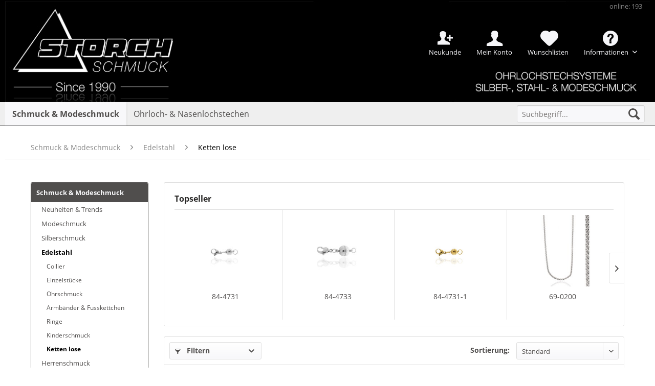

--- FILE ---
content_type: text/html; charset=UTF-8
request_url: https://www.storch-schmuck.de/schmuck-modeschmuck/edelstahl/ketten-lose/
body_size: 16058
content:
<!DOCTYPE html>
<html class="no-js" lang="de" itemscope="itemscope" itemtype="http://schema.org/WebPage">
<head>
<meta charset="utf-8">
<meta name="author" content="" />
<meta name="robots" content="index,follow" />
<meta name="revisit-after" content="15 days" />
<meta name="keywords" content="" />
<meta name="description" content="" />
<meta property="og:type" content="product" />
<meta property="og:site_name" content="Storch Schmuck" />
<meta property="og:title" content="Ketten lose" />
<meta property="og:description" content="" />
<meta name="twitter:card" content="product" />
<meta name="twitter:site" content="Storch Schmuck" />
<meta name="twitter:title" content="Ketten lose" />
<meta name="twitter:description" content="" />
<meta property="og:image" content="https://www.storch-schmuck.de/media/image/62/da/f0/84-4731.jpg" />
<meta name="twitter:image" content="https://www.storch-schmuck.de/media/image/62/da/f0/84-4731.jpg" />
<meta itemprop="copyrightHolder" content="Storch Schmuck" />
<meta itemprop="copyrightYear" content="2014" />
<meta itemprop="isFamilyFriendly" content="True" />
<meta itemprop="image" content="https://www.storch-schmuck.de/media/image/df/84/c3/Logo_Desktop_Transparent.gif" />
<meta name="viewport" content="width=device-width, initial-scale=1.0, user-scalable=no">
<meta name="mobile-web-app-capable" content="yes">
<meta name="apple-mobile-web-app-title" content="Storch Schmuck">
<meta name="apple-mobile-web-app-capable" content="yes">
<meta name="apple-mobile-web-app-status-bar-style" content="default">
<link rel="apple-touch-icon-precomposed" href="https://www.storch-schmuck.de/media/image/5e/22/1e/Favicon_180.jpg">
<link rel="shortcut icon" href="https://www.storch-schmuck.de/media/image/a6/f8/f8/Favicon16.jpg">
<meta name="msapplication-navbutton-color" content="#000000" />
<meta name="application-name" content="Storch Schmuck" />
<meta name="msapplication-starturl" content="https://www.storch-schmuck.de/" />
<meta name="msapplication-window" content="width=1024;height=768" />
<meta name="msapplication-TileImage" content="https://www.storch-schmuck.de/media/image/a8/3e/27/Favicon150.jpg">
<meta name="msapplication-TileColor" content="#000000">
<meta name="theme-color" content="#000000" />
<link rel="canonical" href="https://www.storch-schmuck.de/schmuck-modeschmuck/edelstahl/ketten-lose/"/>
<title itemprop="name">Ketten lose | Edelstahl | Schmuck & Modeschmuck | Storch Schmuck</title>
<meta name="viewport" content="width=device-width, initial-scale=1.0"/>
<link type="text/css" media="all" rel="stylesheet" href="/custom/plugins/InnoAdBanner/Resources/views/frontend/_resources/styles/sticky.css" />
<link href="/web/cache/1764054155_cee72ef3d996f8f748c919e93ac91937.css" media="all" rel="stylesheet" type="text/css" />
<script>
dataLayer = [{"pageTitle":"Ketten lose | Edelstahl | Schmuck & Modeschmuck | Storch Schmuck","pageCategory":"Listing","pageSubCategory":"","pageCategoryID":"","productCategoryPath":"","pageSubCategoryID":"","pageCountryCode":"de_DE","pageLanguageCode":"de","pageVersion":1,"pageTestVariation":"1","pageValue":1,"pageAttributes":"1","productID":"","productStyleID":"","productEAN":"","productName":"","productPrice":"","productCategory":null,"productCurrency":"","productColor":"","productRealColor":"","visitorId":"","visitorLoginState":"Logged Out","visitorType":"NOT LOGGED IN","visitorDemographicInfo":"","visitorSocialConnections":"","visitorLifetimeValue":0,"visitorExistingCustomer":"No"}];
</script>                <script>(function(w,d,s,l,i){w[l]=w[l]||[];w[l].push({'gtm.start':
new Date().getTime(),event:'gtm.js'});var f=d.getElementsByTagName(s)[0],
j=d.createElement(s),dl=l!='dataLayer'?'&l='+l:'';j.async=true;j.src=
'//www.googletagmanager.com/gtm.js?id='+i+dl;f.parentNode.insertBefore(j,f);
})(window,document,'script','dataLayer','GTM-5HJRCLL');</script>
</head>
<body class="
is--ctl-listing is--act-index" >
<noscript>
<iframe src="//www.googletagmanager.com/ns.html?id=GTM-5HJRCLL" height="0" width="0" style="display:none;visibility:hidden">
</iframe>
</noscript>
<script type="text/javascript" data-cmp-ab="1" src="https://cdn.consentmanager.net/delivery/js/semiautomatic.min.js" data-cmp-cdid="1369afe7b2084" data-cmp-host="c.delivery.consentmanager.net" data-cmp-cdn="cdn.consentmanager.net" data-cmp-codesrc="0"></script>
<div class="page-wrap">
<noscript class="noscript-main">
<div class="alert is--warning">
<div class="alert--icon">
<i class="icon--element icon--warning"></i>
</div>
<div class="alert--content">
Um Storch&#x20;Schmuck in vollem Umfang nutzen zu können, empfehlen wir Ihnen Javascript in Ihrem Browser zu aktiveren.
</div>
</div>
</noscript>
<header class="header-main">
<div class="top-bar">
<div class="container block-group">
<nav class="top-bar--navigation block" role="menubar">
<ul>
<li class="navigation--entry innoAccount--entry New">
<a href="https://www.storch-schmuck.de/registerFC/index/sValidation/RK" title="Neukunde" class="innoAccount New">
Neukunde
</a>
</li>
<li class="navigation--entry innoAccount--entry">
<a href="https://www.storch-schmuck.de/account" title="Mein Konto" class="innoAccount">
Mein Konto
</a>
</li>
<li class="navigation--entry">
<a href="https://www.storch-schmuck.de/wishlist" title="Wunschlisten" class="note navigation--link">
<span class="notes_quantity">Wunschlisten</span>
</a>
</li>

    
            

    



    

<li class="navigation--entry entry--compare is--hidden" role="menuitem" aria-haspopup="true" data-drop-down-menu="true">
    

</li>
<li class="navigation--entry">
<div class="entry--service has--drop-down" role="menuitem" aria-haspopup="true" data-drop-down-menu="true">
<i class="icon--service"></i> Informationen
<ul class="service--list is--rounded" role="menu">
<li class="service--entry" role="menuitem">
<a class="service--link" href="https://www.storch-schmuck.de/registerFC/index/sValidation/RK" title="Händler-Registrierung" >
Händler-Registrierung
</a>
</li>
<li class="service--entry" role="menuitem">
<a class="service--link" href="https://www.storch-schmuck.de/jobangebote" title="Jobangebote" >
Jobangebote
</a>
</li>
<li class="service--entry" role="menuitem">
<a class="service--link" href="https://www.storch-schmuck.de/messetermine" title="Messetermine" >
Messetermine
</a>
</li>
<li class="service--entry" role="menuitem">
<a class="service--link" href="https://www.storch-schmuck.de/unser-unternehmen" title="Unser Unternehmen" >
Unser Unternehmen
</a>
</li>
<li class="service--entry" role="menuitem">
<a class="service--link" href="https://www.storch-schmuck.de/versandbedingungen" title="Versandbedingungen" >
Versandbedingungen
</a>
</li>
<li class="service--entry" role="menuitem">
<a class="service--link" href="https://www.storch-schmuck.de/kontaktformular" title="Kontakt" target="_self">
Kontakt
</a>
</li>
<li class="service--entry" role="menuitem">
<a class="service--link" href="https://www.storch-schmuck.de/widerrufsrecht" title="Widerrufsrecht" >
Widerrufsrecht
</a>
</li>
<li class="service--entry" role="menuitem">
<a class="service--link" href="https://www.storch-schmuck.de/impressum" title="Impressum" >
Impressum
</a>
</li>
</ul>
</div>
</li>

    
            

    



    

<li class="navigation--entry entry--visitor">
<a class="visitor navigation--link">
online: 193
</a>
</li>
<li class="clear--both minimize--height"></li>
</ul>
</nav>
</div>
</div>
<div class="container header--navigation">
<div class="logo-main block-group" role="banner">
<div class="logo--shop block">
<a class="logo--link" href="https://www.storch-schmuck.de/" title="Storch Schmuck - zur Startseite wechseln">
<picture>
<source srcset="https://www.storch-schmuck.de/media/image/df/84/c3/Logo_Desktop_Transparent.gif" media="(min-width: 78.75em)">
<source srcset="https://www.storch-schmuck.de/media/image/df/84/c3/Logo_Desktop_Transparent.gif" media="(min-width: 64em)">
<source srcset="https://www.storch-schmuck.de/media/image/df/84/c3/Logo_Desktop_Transparent.gif" media="(min-width: 48em)">
<img srcset="https://www.storch-schmuck.de/media/image/27/b0/61/Header-SPHMwFI0xsnEt9v.jpg" alt="Storch Schmuck - zur Startseite wechseln" />
</picture>
</a>
</div>
</div>
<nav class="shop--navigation block-group">
<ul class="navigation--list block-group" role="menubar">
<li class="navigation--entry entry--menu-left" role="menuitem">
<a class="entry--link entry--trigger btn is--icon-left" href="#offcanvas--left" data-offcanvas="true" data-offCanvasSelector=".sidebar-main">
<i class="icon--menu"></i> Menü
</a>
</li>
<li class="navigation--entry entry--search" role="menuitem" data-search="true" aria-haspopup="true">
<a class="btn entry--link entry--trigger" href="#show-hide--search" title="Suche anzeigen / schließen">
<i class="icon--search"></i>
<span class="search--display">Suchen</span>
</a>
<form action="/search" method="get" class="main-search--form">
<input type="search" name="sSearch" class="main-search--field" autocomplete="off" autocapitalize="off" placeholder="Suchbegriff..." maxlength="30" />
<button type="submit" class="main-search--button">
<i class="icon--search"></i>
<span class="main-search--text">Suchen</span>
</button>
<div class="form--ajax-loader">&nbsp;</div>
</form>
<div class="main-search--results"></div>
</li>

    
                    <li class="navigation--entry entry--wishlist" role="menuitem">
    <a href="https://www.storch-schmuck.de/wishlist" title="Wunschlisten" class="btn">
        <i class="icon--heart cart--info-text"></i>
    </a>
</li>
            




    <li class="navigation--entry entry--account"
        role="menuitem"
        data-offcanvas="true"
        data-offCanvasSelector=".account--dropdown-navigation">
        
            <a href="https://www.storch-schmuck.de/account"
               title="Mein Konto"
               class="btn is--icon-left entry--link account--link">
                <i class="icon--account"></i>
                                    <span class="account--display">
                        Mein Konto
                    </span>
                            </a>
        

            </li>




  


</ul>
</nav>
<div class="container--ajax-cart" data-collapse-cart="true" data-displayMode="offcanvas"></div>
</div>
</header>
<nav class="navigation-main">
<div class="container" data-menu-scroller="true" data-listSelector=".navigation--list.container" data-viewPortSelector=".navigation--list-wrapper">
<div class="navigation--list-wrapper">
<ul class="navigation--list container" role="menubar" itemscope="itemscope" itemtype="http://schema.org/SiteNavigationElement">
<li class="navigation--entry is--active" role="menuitem"><a class="navigation--link is--active" href="https://www.storch-schmuck.de/schmuck-modeschmuck/" title="Schmuck & Modeschmuck" itemprop="url"><span itemprop="name">Schmuck & Modeschmuck</span></a></li><li class="navigation--entry" role="menuitem"><a class="navigation--link" href="https://www.storch-schmuck.de/ohrloch-nasenlochstechen/" title="Ohrloch- & Nasenlochstechen" itemprop="url"><span itemprop="name">Ohrloch- & Nasenlochstechen</span></a></li>            </ul>
</div>
<div class="advanced-menu" data-advanced-menu="true" data-hoverDelay="">
<div class="menu--container">
<div class="button-container">
<a href="https://www.storch-schmuck.de/schmuck-modeschmuck/" class="button--category" title="Zur Kategorie Schmuck &amp; Modeschmuck">
<i class="icon--arrow-right"></i>
Zur Kategorie Schmuck & Modeschmuck
</a>
<span class="button--close">
<i class="icon--cross"></i>
</span>
</div>
<div class="content--wrapper has--content">
<ul class="menu--list menu--level-0 columns--4" style="width: 100%;">
<li class="menu--list-item item--level-0" style="width: 100%">
<a href="https://www.storch-schmuck.de/schmuck-modeschmuck/neuheiten-trends/" class="menu--list-item-link" title="Neuheiten &amp; Trends">Neuheiten & Trends</a>
</li>
<li class="menu--list-item item--level-0" style="width: 100%">
<a href="https://www.storch-schmuck.de/schmuck-modeschmuck/modeschmuck/" class="menu--list-item-link" title="Modeschmuck">Modeschmuck</a>
</li>
<li class="menu--list-item item--level-0" style="width: 100%">
<a href="https://www.storch-schmuck.de/schmuck-modeschmuck/silberschmuck/" class="menu--list-item-link" title="Silberschmuck">Silberschmuck</a>
</li>
<li class="menu--list-item item--level-0" style="width: 100%">
<a href="https://www.storch-schmuck.de/schmuck-modeschmuck/edelstahl/" class="menu--list-item-link" title="Edelstahl">Edelstahl</a>
</li>
<li class="menu--list-item item--level-0" style="width: 100%">
<a href="https://www.storch-schmuck.de/schmuck-modeschmuck/herrenschmuck/" class="menu--list-item-link" title="Herrenschmuck">Herrenschmuck</a>
</li>
<li class="menu--list-item item--level-0" style="width: 100%">
<a href="https://www.storch-schmuck.de/schmuck-modeschmuck/titan/" class="menu--list-item-link" title="Titan">Titan</a>
</li>
<li class="menu--list-item item--level-0" style="width: 100%">
<a href="https://www.storch-schmuck.de/schmuck-modeschmuck/keramikschmuck/" class="menu--list-item-link" title="Keramikschmuck">Keramikschmuck</a>
</li>
<li class="menu--list-item item--level-0" style="width: 100%">
<a href="https://www.storch-schmuck.de/schmuck-modeschmuck/lange-ketten/" class="menu--list-item-link" title="Lange Ketten">Lange Ketten</a>
</li>
<li class="menu--list-item item--level-0" style="width: 100%">
<a href="https://www.storch-schmuck.de/schmuck-modeschmuck/goldschmuck/" class="menu--list-item-link" title="Goldschmuck">Goldschmuck</a>
</li>
<li class="menu--list-item item--level-0" style="width: 100%">
<a href="https://www.storch-schmuck.de/schmuck-modeschmuck/display-verpackung-zubehoer/" class="menu--list-item-link" title="Display &amp; Verpackung &amp; Zubehör">Display & Verpackung & Zubehör</a>
</li>
<li class="menu--list-item item--level-0" style="width: 100%">
<a href="https://www.storch-schmuck.de/schmuck-modeschmuck/sale/" class="menu--list-item-link" title="% SALE %">% SALE %</a>
</li>
</ul>
</div>
</div>
<div class="menu--container">
<div class="button-container">
<a href="https://www.storch-schmuck.de/ohrloch-nasenlochstechen/" class="button--category" title="Zur Kategorie Ohrloch- &amp; Nasenlochstechen">
<i class="icon--arrow-right"></i>
Zur Kategorie Ohrloch- & Nasenlochstechen
</a>
<span class="button--close">
<i class="icon--cross"></i>
</span>
</div>
<div class="content--wrapper has--content">
<ul class="menu--list menu--level-0 columns--4" style="width: 100%;">
<li class="menu--list-item item--level-0" style="width: 100%">
<a href="https://www.storch-schmuck.de/ohrloch-nasenlochstechen/system-3000/" class="menu--list-item-link" title="System 3000">System 3000</a>
</li>
<li class="menu--list-item item--level-0" style="width: 100%">
<a href="https://www.storch-schmuck.de/ohrloch-nasenlochstechen/standard-system/" class="menu--list-item-link" title="Standard System">Standard System</a>
</li>
<li class="menu--list-item item--level-0" style="width: 100%">
<a href="https://www.storch-schmuck.de/ohrloch-nasenlochstechen/download/" class="menu--list-item-link" title="Download">Download</a>
</li>
<li class="menu--list-item item--level-0" style="width: 100%">
<a href="https://www.storch-schmuck.de/ohrloch-nasenlochstechen/videos/" class="menu--list-item-link" title="Videos">Videos</a>
</li>
<li class="menu--list-item item--level-0" style="width: 100%">
<a href="https://www.storch-schmuck.de/ohrloch-nasenlochstechen/faqs/" class="menu--list-item-link" title="FAQs">FAQs</a>
</li>
</ul>
</div>
</div>
</div>
</div>
</nav>
<section class=" content-main container block-group">
<nav class="content--breadcrumb block">
<ul class="breadcrumb--list" role="menu" itemscope itemtype="http://schema.org/BreadcrumbList">
<li class="breadcrumb--entry" itemprop="itemListElement" itemscope itemtype="http://schema.org/ListItem">
<a class="breadcrumb--link" href="https://www.storch-schmuck.de/schmuck-modeschmuck/" title="Schmuck &amp; Modeschmuck" itemprop="item">
<link itemprop="url" href="https://www.storch-schmuck.de/schmuck-modeschmuck/" />
<span class="breadcrumb--title" itemprop="name">Schmuck & Modeschmuck</span>
</a>
<meta itemprop="position" content="0" />
</li>
<li class="breadcrumb--separator">
<i class="icon--arrow-right"></i>
</li>
<li class="breadcrumb--entry" itemprop="itemListElement" itemscope itemtype="http://schema.org/ListItem">
<a class="breadcrumb--link" href="https://www.storch-schmuck.de/schmuck-modeschmuck/edelstahl/" title="Edelstahl" itemprop="item">
<link itemprop="url" href="https://www.storch-schmuck.de/schmuck-modeschmuck/edelstahl/" />
<span class="breadcrumb--title" itemprop="name">Edelstahl</span>
</a>
<meta itemprop="position" content="1" />
</li>
<li class="breadcrumb--separator">
<i class="icon--arrow-right"></i>
</li>
<li class="breadcrumb--entry is--active" itemprop="itemListElement" itemscope itemtype="http://schema.org/ListItem">
<a class="breadcrumb--link" href="https://www.storch-schmuck.de/schmuck-modeschmuck/edelstahl/ketten-lose/" title="Ketten lose" itemprop="item">
<link itemprop="url" href="https://www.storch-schmuck.de/schmuck-modeschmuck/edelstahl/ketten-lose/" />
<span class="breadcrumb--title" itemprop="name">Ketten lose</span>
</a>
<meta itemprop="position" content="2" />
</li>
</ul>
</nav>
<div class="content-main--inner">
<aside class="sidebar-main off-canvas">
<div class="navigation--smartphone">
<ul class="navigation--list ">
<li class="navigation--entry entry--close-off-canvas">
<a href="#close-categories-menu" title="Menü schließen" class="navigation--link">
Menü schließen <i class="icon--arrow-right"></i>
</a>
</li>
</ul>
<div class="mobile--switches">

    
            

    



    

</div>
</div>
<div class="navigation--login--smartphone">
<form name="sLogin" method="post" action="https://www.storch-schmuck.de/account/login/sTarget//sTargetAction/">
<div class="register--login-description">Login</div>
<div class="register--login-email">
<input name="email" placeholder="Ihre E-Mail-Adresse" type="email" autocomplete="email" tabindex="1" value="" id="email" class="register--login-field" />
</div>
<div class="register--login-password">
<input name="password" placeholder="Ihr Passwort" type="password" autocomplete="current-password" tabindex="2" id="passwort" class="register--login-field" />
</div>
<div class="register--login-action">
<button type="submit" class="register--login-btn btn is--primary is--large is--icon-right" name="Submit">Anmelden <i class="icon--arrow-right"></i></button>
</div>
</form>
</div>
<div class="sidebar--categories-wrapper" data-subcategory-nav="true" data-mainCategoryId="3" data-categoryId="119" data-fetchUrl="/widgets/listing/getCategory/categoryId/119">
<div class="categories--headline navigation--headline">
Kategorien
</div>
<div class="sidebar--categories-navigation">
<ul class="sidebar--navigation categories--navigation navigation--list is--drop-down is--level0 is--rounded" role="menu">
<li class="navigation--entry is--active has--sub-categories has--sub-children" role="menuitem">
<a class="navigation--link is--active has--sub-categories link--go-forward" href="https://www.storch-schmuck.de/schmuck-modeschmuck/" data-categoryId="6" data-fetchUrl="/widgets/listing/getCategory/categoryId/6" title="Schmuck &amp; Modeschmuck" >
Schmuck & Modeschmuck
<span class="is--icon-right">
<i class="icon--arrow-right"></i>
</span>
</a>
<ul class="sidebar--navigation categories--navigation navigation--list is--level1 is--rounded" role="menu">
<li class="navigation--entry has--sub-children" role="menuitem">
<a class="navigation--link link--go-forward" href="https://www.storch-schmuck.de/schmuck-modeschmuck/neuheiten-trends/" data-categoryId="8" data-fetchUrl="/widgets/listing/getCategory/categoryId/8" title="Neuheiten &amp; Trends" >
Neuheiten & Trends
<span class="is--icon-right">
<i class="icon--arrow-right"></i>
</span>
</a>
</li>
<li class="navigation--entry has--sub-children" role="menuitem">
<a class="navigation--link link--go-forward" href="https://www.storch-schmuck.de/schmuck-modeschmuck/modeschmuck/" data-categoryId="9" data-fetchUrl="/widgets/listing/getCategory/categoryId/9" title="Modeschmuck" >
Modeschmuck
<span class="is--icon-right">
<i class="icon--arrow-right"></i>
</span>
</a>
</li>
<li class="navigation--entry has--sub-children" role="menuitem">
<a class="navigation--link link--go-forward" href="https://www.storch-schmuck.de/schmuck-modeschmuck/silberschmuck/" data-categoryId="10" data-fetchUrl="/widgets/listing/getCategory/categoryId/10" title="Silberschmuck" >
Silberschmuck
<span class="is--icon-right">
<i class="icon--arrow-right"></i>
</span>
</a>
</li>
<li class="navigation--entry is--active has--sub-categories has--sub-children" role="menuitem">
<a class="navigation--link is--active has--sub-categories link--go-forward" href="https://www.storch-schmuck.de/schmuck-modeschmuck/edelstahl/" data-categoryId="11" data-fetchUrl="/widgets/listing/getCategory/categoryId/11" title="Edelstahl" >
Edelstahl
<span class="is--icon-right">
<i class="icon--arrow-right"></i>
</span>
</a>
<ul class="sidebar--navigation categories--navigation navigation--list is--level2 navigation--level-high is--rounded" role="menu">
<li class="navigation--entry" role="menuitem">
<a class="navigation--link" href="https://www.storch-schmuck.de/schmuck-modeschmuck/edelstahl/collier/" data-categoryId="41" data-fetchUrl="/widgets/listing/getCategory/categoryId/41" title="Collier" >
Collier
</a>
</li>
<li class="navigation--entry" role="menuitem">
<a class="navigation--link" href="https://www.storch-schmuck.de/schmuck-modeschmuck/edelstahl/einzelstuecke/" data-categoryId="42" data-fetchUrl="/widgets/listing/getCategory/categoryId/42" title="Einzelstücke" >
Einzelstücke
</a>
</li>
<li class="navigation--entry" role="menuitem">
<a class="navigation--link" href="https://www.storch-schmuck.de/schmuck-modeschmuck/edelstahl/ohrschmuck/" data-categoryId="43" data-fetchUrl="/widgets/listing/getCategory/categoryId/43" title="Ohrschmuck" >
Ohrschmuck
</a>
</li>
<li class="navigation--entry" role="menuitem">
<a class="navigation--link" href="https://www.storch-schmuck.de/schmuck-modeschmuck/edelstahl/armbaender-fusskettchen/" data-categoryId="44" data-fetchUrl="/widgets/listing/getCategory/categoryId/44" title="Armbänder &amp; Fusskettchen" >
Armbänder & Fusskettchen
</a>
</li>
<li class="navigation--entry" role="menuitem">
<a class="navigation--link" href="https://www.storch-schmuck.de/schmuck-modeschmuck/edelstahl/ringe/" data-categoryId="111" data-fetchUrl="/widgets/listing/getCategory/categoryId/111" title="Ringe" >
Ringe
</a>
</li>
<li class="navigation--entry" role="menuitem">
<a class="navigation--link" href="https://www.storch-schmuck.de/schmuck-modeschmuck/edelstahl/kinderschmuck/" data-categoryId="131" data-fetchUrl="/widgets/listing/getCategory/categoryId/131" title="Kinderschmuck" >
Kinderschmuck
</a>
</li>
<li class="navigation--entry is--active" role="menuitem">
<a class="navigation--link is--active" href="https://www.storch-schmuck.de/schmuck-modeschmuck/edelstahl/ketten-lose/" data-categoryId="119" data-fetchUrl="/widgets/listing/getCategory/categoryId/119" title="Ketten lose" >
Ketten lose
</a>
</li>
</ul>
</li>
<li class="navigation--entry has--sub-children" role="menuitem">
<a class="navigation--link link--go-forward" href="https://www.storch-schmuck.de/schmuck-modeschmuck/herrenschmuck/" data-categoryId="45" data-fetchUrl="/widgets/listing/getCategory/categoryId/45" title="Herrenschmuck" >
Herrenschmuck
<span class="is--icon-right">
<i class="icon--arrow-right"></i>
</span>
</a>
</li>
<li class="navigation--entry" role="menuitem">
<a class="navigation--link" href="https://www.storch-schmuck.de/schmuck-modeschmuck/titan/" data-categoryId="129" data-fetchUrl="/widgets/listing/getCategory/categoryId/129" title="Titan" >
Titan
</a>
</li>
<li class="navigation--entry" role="menuitem">
<a class="navigation--link" href="https://www.storch-schmuck.de/schmuck-modeschmuck/keramikschmuck/" data-categoryId="113" data-fetchUrl="/widgets/listing/getCategory/categoryId/113" title="Keramikschmuck" >
Keramikschmuck
</a>
</li>
<li class="navigation--entry" role="menuitem">
<a class="navigation--link" href="https://www.storch-schmuck.de/schmuck-modeschmuck/lange-ketten/" data-categoryId="115" data-fetchUrl="/widgets/listing/getCategory/categoryId/115" title="Lange Ketten" >
Lange Ketten
</a>
</li>
<li class="navigation--entry has--sub-children" role="menuitem">
<a class="navigation--link link--go-forward" href="https://www.storch-schmuck.de/schmuck-modeschmuck/goldschmuck/" data-categoryId="12" data-fetchUrl="/widgets/listing/getCategory/categoryId/12" title="Goldschmuck" >
Goldschmuck
<span class="is--icon-right">
<i class="icon--arrow-right"></i>
</span>
</a>
</li>
<li class="navigation--entry has--sub-children" role="menuitem">
<a class="navigation--link link--go-forward" href="https://www.storch-schmuck.de/schmuck-modeschmuck/display-verpackung-zubehoer/" data-categoryId="13" data-fetchUrl="/widgets/listing/getCategory/categoryId/13" title="Display &amp; Verpackung &amp; Zubehör" >
Display & Verpackung & Zubehör
<span class="is--icon-right">
<i class="icon--arrow-right"></i>
</span>
</a>
</li>
<li class="navigation--entry has--sub-children" role="menuitem">
<a class="navigation--link link--go-forward" href="https://www.storch-schmuck.de/schmuck-modeschmuck/sale/" data-categoryId="16" data-fetchUrl="/widgets/listing/getCategory/categoryId/16" title="% SALE %" >
% SALE %
<span class="is--icon-right">
<i class="icon--arrow-right"></i>
</span>
</a>
</li>
</ul>
</li>
<li class="navigation--entry has--sub-children" role="menuitem">
<a class="navigation--link link--go-forward" href="https://www.storch-schmuck.de/ohrloch-nasenlochstechen/" data-categoryId="7" data-fetchUrl="/widgets/listing/getCategory/categoryId/7" title="Ohrloch- &amp; Nasenlochstechen" >
Ohrloch- & Nasenlochstechen
<span class="is--icon-right">
<i class="icon--arrow-right"></i>
</span>
</a>
</li>
</ul>
</div>
<div class="shop-sites--container is--rounded">
<div class="shop-sites--headline navigation--headline">
Informationen
</div>
<ul class="shop-sites--navigation sidebar--navigation navigation--list is--drop-down is--level0" role="menu">
<li class="navigation--entry" role="menuitem">
<a class="navigation--link" href="https://www.storch-schmuck.de/registerFC/index/sValidation/RK" title="Händler-Registrierung" data-categoryId="21" data-fetchUrl="/widgets/listing/getCustomPage/pageId/21" >
Händler-Registrierung
</a>
</li>
<li class="navigation--entry" role="menuitem">
<a class="navigation--link" href="https://www.storch-schmuck.de/jobangebote" title="Jobangebote" data-categoryId="55" data-fetchUrl="/widgets/listing/getCustomPage/pageId/55" >
Jobangebote
</a>
</li>
<li class="navigation--entry" role="menuitem">
<a class="navigation--link" href="https://www.storch-schmuck.de/messetermine" title="Messetermine" data-categoryId="43" data-fetchUrl="/widgets/listing/getCustomPage/pageId/43" >
Messetermine
</a>
</li>
<li class="navigation--entry" role="menuitem">
<a class="navigation--link" href="https://www.storch-schmuck.de/unser-unternehmen" title="Unser Unternehmen" data-categoryId="45" data-fetchUrl="/widgets/listing/getCustomPage/pageId/45" >
Unser Unternehmen
</a>
</li>
<li class="navigation--entry" role="menuitem">
<a class="navigation--link" href="https://www.storch-schmuck.de/versandbedingungen" title="Versandbedingungen" data-categoryId="48" data-fetchUrl="/widgets/listing/getCustomPage/pageId/48" >
Versandbedingungen
</a>
</li>
<li class="navigation--entry" role="menuitem">
<a class="navigation--link" href="https://www.storch-schmuck.de/kontaktformular" title="Kontakt" data-categoryId="1" data-fetchUrl="/widgets/listing/getCustomPage/pageId/1" target="_self">
Kontakt
</a>
</li>
<li class="navigation--entry" role="menuitem">
<a class="navigation--link" href="https://www.storch-schmuck.de/widerrufsrecht" title="Widerrufsrecht" data-categoryId="8" data-fetchUrl="/widgets/listing/getCustomPage/pageId/8" >
Widerrufsrecht
</a>
</li>
<li class="navigation--entry" role="menuitem">
<a class="navigation--link" href="https://www.storch-schmuck.de/impressum" title="Impressum" data-categoryId="3" data-fetchUrl="/widgets/listing/getCustomPage/pageId/3" >
Impressum
</a>
</li>
</ul>
</div>
</div>
</aside>
<div class="content--wrapper">
<div class="content listing--content">
            
            <div class="topseller panel has--border is--rounded">
                

                    
                        <div class="topseller--title panel--title is--underline">
                            Topseller
                        </div>
                    

                    
                        
                                                                                                                        



    <div class="product-slider topseller--content panel--body"
                                                                                                                                                                                                                                                            data-product-slider="true">

        
    
                    
            <div class="product-slider--container">
                                    


    <div class="product-slider--item">
                
            
        
            

    <div class="product--box box--slider"
         data-page-index=""
         data-ordernumber="84-4731"
          data-category-id="">

        
    
            
            <div class="box--content is--rounded">

                
                
                    


    <div class="product--badges">

        
        
    
            
        

    
                    


        
        
    
            
                    
    

        
        
    
            
                    
    

        
        
    
                    
    
            

    </div>







                

                
                    <div class="product--info">

                        
                        
                            <a href="https://www.storch-schmuck.de/schmuck-modeschmuck/edelstahl/collier/33742/84-4731"
   title="84-4731"
   class="product--image">
    
        <span class="image--element">
            
                <span class="image--media">

                    
                    
                        
                        
                            <img srcset="https://www.storch-schmuck.de/media/image/2f/3a/79/84-4731_200x200.jpg"
                                 alt="84-4731"
                                 title="84-4731" />
                        
                                    </span>
            
        </span>
    
</a>
                        

                        
                        

                        
                        
                            <a href="https://www.storch-schmuck.de/schmuck-modeschmuck/edelstahl/collier/33742/84-4731"
                               class="product--title"
                               title="84-4731">
                                84-4731
                            </a>
                        

                        
                        
                                                    

                        
                        

                        
    

                        

                        
                        
                    </div>
                
            </div>
        
    
    </div>


    
    </div>
                    


    <div class="product-slider--item">
                
            
        
            

    <div class="product--box box--slider"
         data-page-index=""
         data-ordernumber="84-4733"
          data-category-id="">

        
    
            
            <div class="box--content is--rounded">

                
                
                    


    <div class="product--badges">

        
        
    
            
        

    
                    


        
        
    
            
                    
    

        
        
    
            
                    
    

        
        
    
                    
    
            

    </div>







                

                
                    <div class="product--info">

                        
                        
                            <a href="https://www.storch-schmuck.de/schmuck-modeschmuck/edelstahl/collier/33746/84-4733"
   title="84-4733"
   class="product--image">
    
        <span class="image--element">
            
                <span class="image--media">

                    
                    
                        
                        
                            <img srcset="https://www.storch-schmuck.de/media/image/f1/61/3f/84-4733_200x200.jpg"
                                 alt="84-4733"
                                 title="84-4733" />
                        
                                    </span>
            
        </span>
    
</a>
                        

                        
                        

                        
                        
                            <a href="https://www.storch-schmuck.de/schmuck-modeschmuck/edelstahl/collier/33746/84-4733"
                               class="product--title"
                               title="84-4733">
                                84-4733
                            </a>
                        

                        
                        
                                                    

                        
                        

                        
    

                        

                        
                        
                    </div>
                
            </div>
        
    
    </div>


    
    </div>
                    


    <div class="product-slider--item">
                
            
        
            

    <div class="product--box box--slider"
         data-page-index=""
         data-ordernumber="84-4731-1"
          data-category-id="">

        
    
            
            <div class="box--content is--rounded">

                
                
                    


    <div class="product--badges">

        
        
    
            
        

    
                    


        
        
    
            
                    
    

        
        
    
            
                    
    

        
        
    
                    
    
            

    </div>







                

                
                    <div class="product--info">

                        
                        
                            <a href="https://www.storch-schmuck.de/schmuck-modeschmuck/edelstahl/collier/33743/84-4731-1"
   title="84-4731-1"
   class="product--image">
    
        <span class="image--element">
            
                <span class="image--media">

                    
                    
                        
                        
                            <img srcset="https://www.storch-schmuck.de/media/image/a7/8c/eb/84-4731-1_200x200.jpg"
                                 alt="84-4731-1"
                                 title="84-4731-1" />
                        
                                    </span>
            
        </span>
    
</a>
                        

                        
                        

                        
                        
                            <a href="https://www.storch-schmuck.de/schmuck-modeschmuck/edelstahl/collier/33743/84-4731-1"
                               class="product--title"
                               title="84-4731-1">
                                84-4731-1
                            </a>
                        

                        
                        
                                                    

                        
                        

                        
    

                        

                        
                        
                    </div>
                
            </div>
        
    
    </div>


    
    </div>
                    


    <div class="product-slider--item">
                
            
        
            

    <div class="product--box box--slider"
         data-page-index=""
         data-ordernumber="69-0200.50"
          data-category-id="">

        
    
            
            <div class="box--content is--rounded">

                
                
                    


    <div class="product--badges">

        
        
    
            
        

    
                    


        
        
    
            
                    
    

        
        
    
            
                    
    

        
        
    
                    
    
            

    </div>







                

                
                    <div class="product--info">

                        
                        
                            <a href="https://www.storch-schmuck.de/schmuck-modeschmuck/edelstahl/ketten-lose/27734/69-0200"
   title="69-0200"
   class="product--image">
    
        <span class="image--element">
            
                <span class="image--media">

                    
                    
                        
                        
                            <img srcset="https://www.storch-schmuck.de/media/image/2b/f6/1d/69-0200_200x200.jpg"
                                 alt="69-0200"
                                 title="69-0200" />
                        
                                    </span>
            
        </span>
    
</a>
                        

                        
                        

                        
                        
                            <a href="https://www.storch-schmuck.de/schmuck-modeschmuck/edelstahl/ketten-lose/27734/69-0200"
                               class="product--title"
                               title="69-0200">
                                69-0200
                            </a>
                        

                        
                        
                                                    

                        
                        

                        
    

                        

                        
                        
                    </div>
                
            </div>
        
    
    </div>


    
    </div>
                    


    <div class="product-slider--item">
                
            
        
            

    <div class="product--box box--slider"
         data-page-index=""
         data-ordernumber="84-4733-1"
          data-category-id="">

        
    
            
            <div class="box--content is--rounded">

                
                
                    


    <div class="product--badges">

        
        
    
            
        

    
                    


        
        
    
            
                    
    

        
        
    
            
                    
    

        
        
    
                    
    
            

    </div>







                

                
                    <div class="product--info">

                        
                        
                            <a href="https://www.storch-schmuck.de/schmuck-modeschmuck/edelstahl/collier/33747/84-4733-1"
   title="84-4733-1"
   class="product--image">
    
        <span class="image--element">
            
                <span class="image--media">

                    
                    
                        
                        
                            <img srcset="https://www.storch-schmuck.de/media/image/04/60/2b/84-4733-1_200x200.jpg"
                                 alt="84-4733-1"
                                 title="84-4733-1" />
                        
                                    </span>
            
        </span>
    
</a>
                        

                        
                        

                        
                        
                            <a href="https://www.storch-schmuck.de/schmuck-modeschmuck/edelstahl/collier/33747/84-4733-1"
                               class="product--title"
                               title="84-4733-1">
                                84-4733-1
                            </a>
                        

                        
                        
                                                    

                        
                        

                        
    

                        

                        
                        
                    </div>
                
            </div>
        
    
    </div>


    
    </div>
                    


    <div class="product-slider--item">
                
            
        
            

    <div class="product--box box--slider"
         data-page-index=""
         data-ordernumber="79-006.45"
          data-category-id="">

        
    
            
            <div class="box--content is--rounded">

                
                
                    


    <div class="product--badges">

        
        
    
            
        

    
                    


        
        
    
            
                    
    

        
        
    
            
                    
    

        
        
    
                    
    
            

    </div>







                

                
                    <div class="product--info">

                        
                        
                            <a href="https://www.storch-schmuck.de/schmuck-modeschmuck/edelstahl/ketten-lose/24230/79-006"
   title="79-006"
   class="product--image">
    
        <span class="image--element">
            
                <span class="image--media">

                    
                    
                        
                        
                            <img srcset="https://www.storch-schmuck.de/media/image/95/17/2f/79-006Bild2_200x200.jpg"
                                 alt="79-006"
                                 title="79-006" />
                        
                                    </span>
            
        </span>
    
</a>
                        

                        
                        

                        
                        
                            <a href="https://www.storch-schmuck.de/schmuck-modeschmuck/edelstahl/ketten-lose/24230/79-006"
                               class="product--title"
                               title="79-006">
                                79-006
                            </a>
                        

                        
                        
                                                    

                        
                        

                        
    

                        

                        
                        
                    </div>
                
            </div>
        
    
    </div>


    
    </div>
                    


    <div class="product-slider--item">
                
            
        
            

    <div class="product--box box--slider"
         data-page-index=""
         data-ordernumber="79-005.45"
          data-category-id="">

        
    
            
            <div class="box--content is--rounded">

                
                
                    


    <div class="product--badges">

        
        
    
            
        

    
                    


        
        
    
            
                    
    

        
        
    
            
                    
    

        
        
    
                    
    
            

    </div>







                

                
                    <div class="product--info">

                        
                        
                            <a href="https://www.storch-schmuck.de/schmuck-modeschmuck/edelstahl/ketten-lose/24231/79-005"
   title="79-005"
   class="product--image">
    
        <span class="image--element">
            
                <span class="image--media">

                    
                    
                        
                        
                            <img srcset="https://www.storch-schmuck.de/media/image/7d/33/93/79-005Bild2_200x200.jpg"
                                 alt="79-005"
                                 title="79-005" />
                        
                                    </span>
            
        </span>
    
</a>
                        

                        
                        

                        
                        
                            <a href="https://www.storch-schmuck.de/schmuck-modeschmuck/edelstahl/ketten-lose/24231/79-005"
                               class="product--title"
                               title="79-005">
                                79-005
                            </a>
                        

                        
                        
                                                    

                        
                        

                        
    

                        

                        
                        
                    </div>
                
            </div>
        
    
    </div>


    
    </div>
                    


    <div class="product-slider--item">
                
            
        
            

    <div class="product--box box--slider"
         data-page-index=""
         data-ordernumber="69-0201"
          data-category-id="">

        
    
            
            <div class="box--content is--rounded">

                
                
                    


    <div class="product--badges">

        
        
    
            
        

    
                    


        
        
    
            
                    
    

        
        
    
            
                    
    

        
        
    
                    
    
            

    </div>







                

                
                    <div class="product--info">

                        
                        
                            <a href="https://www.storch-schmuck.de/schmuck-modeschmuck/edelstahl/ketten-lose/33586/69-0201"
   title="69-0201"
   class="product--image">
    
        <span class="image--element">
            
                <span class="image--media">

                    
                    
                        
                        
                            <img srcset="https://www.storch-schmuck.de/media/image/9b/da/63/69-0201_200x200.jpg"
                                 alt="69-0201"
                                 title="69-0201" />
                        
                                    </span>
            
        </span>
    
</a>
                        

                        
                        

                        
                        
                            <a href="https://www.storch-schmuck.de/schmuck-modeschmuck/edelstahl/ketten-lose/33586/69-0201"
                               class="product--title"
                               title="69-0201">
                                69-0201
                            </a>
                        

                        
                        
                                                    

                        
                        

                        
    

                        

                        
                        
                    </div>
                
            </div>
        
    
    </div>


    
    </div>
                    


    <div class="product-slider--item">
                
            
        
            

    <div class="product--box box--slider"
         data-page-index=""
         data-ordernumber="84-4732-1"
          data-category-id="">

        
    
            
            <div class="box--content is--rounded">

                
                
                    


    <div class="product--badges">

        
        
    
            
        

    
                    


        
        
    
            
                    
    

        
        
    
            
                    
    

        
        
    
                    
    
            

    </div>







                

                
                    <div class="product--info">

                        
                        
                            <a href="https://www.storch-schmuck.de/schmuck-modeschmuck/edelstahl/collier/33745/84-4732-1"
   title="84-4732-1"
   class="product--image">
    
        <span class="image--element">
            
                <span class="image--media">

                    
                    
                        
                        
                            <img srcset="https://www.storch-schmuck.de/media/image/e4/6b/b3/84-4732-1_200x200.jpg"
                                 alt="84-4732-1"
                                 title="84-4732-1" />
                        
                                    </span>
            
        </span>
    
</a>
                        

                        
                        

                        
                        
                            <a href="https://www.storch-schmuck.de/schmuck-modeschmuck/edelstahl/collier/33745/84-4732-1"
                               class="product--title"
                               title="84-4732-1">
                                84-4732-1
                            </a>
                        

                        
                        
                                                    

                        
                        

                        
    

                        

                        
                        
                    </div>
                
            </div>
        
    
    </div>


    
    </div>
                    


    <div class="product-slider--item">
                
            
        
            

    <div class="product--box box--slider"
         data-page-index=""
         data-ordernumber="35-17401"
          data-category-id="">

        
    
            
            <div class="box--content is--rounded">

                
                
                    


    <div class="product--badges">

        
        
    
            
        

    
                    


        
        
    
            
                    
    

        
        
    
            
                    
    

        
        
    
                    
    
            

    </div>







                

                
                    <div class="product--info">

                        
                        
                            <a href="https://www.storch-schmuck.de/schmuck-modeschmuck/edelstahl/ketten-lose/27005/35-17401"
   title="35-17401"
   class="product--image">
    
        <span class="image--element">
            
                <span class="image--media">

                    
                    
                        
                        
                            <img srcset="https://www.storch-schmuck.de/media/image/20/83/42/35-17401_200x200.jpg"
                                 alt="35-17401"
                                 title="35-17401" />
                        
                                    </span>
            
        </span>
    
</a>
                        

                        
                        

                        
                        
                            <a href="https://www.storch-schmuck.de/schmuck-modeschmuck/edelstahl/ketten-lose/27005/35-17401"
                               class="product--title"
                               title="35-17401">
                                35-17401
                            </a>
                        

                        
                        
                                                    

                        
                        

                        
    

                        

                        
                        
                    </div>
                
            </div>
        
    
    </div>


    
    </div>
                    


    <div class="product-slider--item">
                
            
        
            

    <div class="product--box box--slider"
         data-page-index=""
         data-ordernumber="69-0300.70"
          data-category-id="">

        
    
            
            <div class="box--content is--rounded">

                
                
                    


    <div class="product--badges">

        
        
    
            
        

    
                    


        
        
    
            
                    
    

        
        
    
            
                    
    

        
        
    
                    
    
            

    </div>







                

                
                    <div class="product--info">

                        
                        
                            <a href="https://www.storch-schmuck.de/schmuck-modeschmuck/edelstahl/ketten-lose/27737/69-0300"
   title="69-0300"
   class="product--image">
    
        <span class="image--element">
            
                <span class="image--media">

                    
                    
                        
                        
                            <img srcset="https://www.storch-schmuck.de/media/image/92/24/35/69-0300_200x200.jpg"
                                 alt="69-0300"
                                 title="69-0300" />
                        
                                    </span>
            
        </span>
    
</a>
                        

                        
                        

                        
                        
                            <a href="https://www.storch-schmuck.de/schmuck-modeschmuck/edelstahl/ketten-lose/27737/69-0300"
                               class="product--title"
                               title="69-0300">
                                69-0300
                            </a>
                        

                        
                        
                                                    

                        
                        

                        
    

                        

                        
                        
                    </div>
                
            </div>
        
    
    </div>


    
    </div>
                    


    <div class="product-slider--item">
                
            
        
            

    <div class="product--box box--slider"
         data-page-index=""
         data-ordernumber="69-0200-1"
          data-category-id="">

        
    
            
            <div class="box--content is--rounded">

                
                
                    


    <div class="product--badges">

        
        
    
            
        

    
                    


        
        
    
            
                    
    

        
        
    
            
                    
    

        
        
    
                    
    
            

    </div>







                

                
                    <div class="product--info">

                        
                        
                            <a href="https://www.storch-schmuck.de/schmuck-modeschmuck/edelstahl/ketten-lose/27739/69-0200-1"
   title="69-0200-1"
   class="product--image">
    
        <span class="image--element">
            
                <span class="image--media">

                    
                    
                        
                        
                            <img srcset="https://www.storch-schmuck.de/media/image/80/74/0c/69-0200-1_200x200.jpg"
                                 alt="69-0200-1"
                                 title="69-0200-1" />
                        
                                    </span>
            
        </span>
    
</a>
                        

                        
                        

                        
                        
                            <a href="https://www.storch-schmuck.de/schmuck-modeschmuck/edelstahl/ketten-lose/27739/69-0200-1"
                               class="product--title"
                               title="69-0200-1">
                                69-0200-1
                            </a>
                        

                        
                        
                                                    

                        
                        

                        
    

                        

                        
                        
                    </div>
                
            </div>
        
    
    </div>


    
    </div>
                    


    <div class="product-slider--item">
                
            
        
            

    <div class="product--box box--slider"
         data-page-index=""
         data-ordernumber="69-Box1-45"
          data-category-id="">

        
    
            
            <div class="box--content is--rounded">

                
                
                    


    <div class="product--badges">

        
        
    
            
        

    
                    


        
        
    
            
                    
    

        
        
    
            
                    
    

        
        
    
                    
    
            

    </div>







                

                
                    <div class="product--info">

                        
                        
                            <a href="https://www.storch-schmuck.de/schmuck-modeschmuck/edelstahl/ketten-lose/17294/69-box1"
   title="69-Box1"
   class="product--image">
    
        <span class="image--element">
            
                <span class="image--media">

                    
                    
                        
                        
                            <img srcset="https://www.storch-schmuck.de/media/image/26/b8/bf/69-Box1HcVJiuL94o5NQ_200x200.jpg"
                                 alt="69-Box1"
                                 title="69-Box1" />
                        
                                    </span>
            
        </span>
    
</a>
                        

                        
                        

                        
                        
                            <a href="https://www.storch-schmuck.de/schmuck-modeschmuck/edelstahl/ketten-lose/17294/69-box1"
                               class="product--title"
                               title="69-Box1">
                                69-Box1
                            </a>
                        

                        
                        
                                                    

                        
                        

                        
    

                        

                        
                        
                    </div>
                
            </div>
        
    
    </div>


    
    </div>
                    


    <div class="product-slider--item">
                
            
        
            

    <div class="product--box box--slider"
         data-page-index=""
         data-ordernumber="52-2044-11"
          data-category-id="">

        
    
            
            <div class="box--content is--rounded">

                
                
                    


    <div class="product--badges">

        
        
    
            
        

    
                    


        
        
    
            
                    
    

        
        
    
            
                    
    

        
        
    
                    
    
            

    </div>







                

                
                    <div class="product--info">

                        
                        
                            <a href="https://www.storch-schmuck.de/schmuck-modeschmuck/edelstahl/ketten-lose/29745/52-2044-11"
   title="52-2044-11"
   class="product--image">
    
        <span class="image--element">
            
                <span class="image--media">

                    
                    
                        
                        
                            <img srcset="https://www.storch-schmuck.de/media/image/6a/39/b6/52-2044-11_200x200.jpg"
                                 alt="52-2044-11"
                                 title="52-2044-11" />
                        
                                    </span>
            
        </span>
    
</a>
                        

                        
                        

                        
                        
                            <a href="https://www.storch-schmuck.de/schmuck-modeschmuck/edelstahl/ketten-lose/29745/52-2044-11"
                               class="product--title"
                               title="52-2044-11">
                                52-2044-11
                            </a>
                        

                        
                        
                                                    

                        
                        

                        
    

                        

                        
                        
                    </div>
                
            </div>
        
    
    </div>


    
    </div>
                    


    <div class="product-slider--item">
                
            
        
            

    <div class="product--box box--slider"
         data-page-index=""
         data-ordernumber="51-3240.45"
          data-category-id="">

        
    
            
            <div class="box--content is--rounded">

                
                
                    


    <div class="product--badges">

        
        
    
            
        

    
                    


        
        
    
            
                    
    

        
        
    
            
                    
    

        
        
    
                    
    
            

    </div>







                

                
                    <div class="product--info">

                        
                        
                            <a href="https://www.storch-schmuck.de/schmuck-modeschmuck/edelstahl/ketten-lose/13362/51-3240"
   title="51-3240"
   class="product--image">
    
        <span class="image--element">
            
                <span class="image--media">

                    
                    
                        
                        
                            <img srcset="https://www.storch-schmuck.de/media/image/3b/9e/e5/51-3240_200x200.jpg"
                                 alt="51-3240"
                                 title="51-3240" />
                        
                                    </span>
            
        </span>
    
</a>
                        

                        
                        

                        
                        
                            <a href="https://www.storch-schmuck.de/schmuck-modeschmuck/edelstahl/ketten-lose/13362/51-3240"
                               class="product--title"
                               title="51-3240">
                                51-3240
                            </a>
                        

                        
                        
                                                    

                        
                        

                        
    

                        

                        
                        
                    </div>
                
            </div>
        
    
    </div>


    
    </div>
                    


    <div class="product-slider--item">
                
            
        
            

    <div class="product--box box--slider"
         data-page-index=""
         data-ordernumber="52-20448-1"
          data-category-id="">

        
    
            
            <div class="box--content is--rounded">

                
                
                    


    <div class="product--badges">

        
        
    
            
        

    
                    


        
        
    
            
                    
    

        
        
    
            
                    
    

        
        
    
                    
    
            

    </div>







                

                
                    <div class="product--info">

                        
                        
                            <a href="https://www.storch-schmuck.de/schmuck-modeschmuck/edelstahl/ketten-lose/17088/52-20448-1"
   title="52-20448-1"
   class="product--image">
    
        <span class="image--element">
            
                <span class="image--media">

                    
                    
                        
                        
                            <img srcset="https://www.storch-schmuck.de/media/image/13/01/9f/52-20448-1FfHDkiT1N5cXa_200x200.jpg"
                                 alt="52-20448-1"
                                 title="52-20448-1" />
                        
                                    </span>
            
        </span>
    
</a>
                        

                        
                        

                        
                        
                            <a href="https://www.storch-schmuck.de/schmuck-modeschmuck/edelstahl/ketten-lose/17088/52-20448-1"
                               class="product--title"
                               title="52-20448-1">
                                52-20448-1
                            </a>
                        

                        
                        
                                                    

                        
                        

                        
    

                        

                        
                        
                    </div>
                
            </div>
        
    
    </div>


    
    </div>
                    


    <div class="product-slider--item">
                
            
        
            

    <div class="product--box box--slider"
         data-page-index=""
         data-ordernumber="69-250.80"
          data-category-id="">

        
    
            
            <div class="box--content is--rounded">

                
                
                    


    <div class="product--badges">

        
        
    
            
        

    
                    


        
        
    
            
                    
    

        
        
    
            
                    
    

        
        
    
                    
    
            

    </div>







                

                
                    <div class="product--info">

                        
                        
                            <a href="https://www.storch-schmuck.de/schmuck-modeschmuck/edelstahl/ketten-lose/27735/69-250"
   title="69-250"
   class="product--image">
    
        <span class="image--element">
            
                <span class="image--media">

                    
                    
                        
                        
                            <img srcset="https://www.storch-schmuck.de/media/image/85/e1/c7/69-250_200x200.jpg"
                                 alt="69-250"
                                 title="69-250" />
                        
                                    </span>
            
        </span>
    
</a>
                        

                        
                        

                        
                        
                            <a href="https://www.storch-schmuck.de/schmuck-modeschmuck/edelstahl/ketten-lose/27735/69-250"
                               class="product--title"
                               title="69-250">
                                69-250
                            </a>
                        

                        
                        
                                                    

                        
                        

                        
    

                        

                        
                        
                    </div>
                
            </div>
        
    
    </div>


    
    </div>
                    


    <div class="product-slider--item">
                
            
        
            

    <div class="product--box box--slider"
         data-page-index=""
         data-ordernumber="69-0200-2"
          data-category-id="">

        
    
            
            <div class="box--content is--rounded">

                
                
                    


    <div class="product--badges">

        
        
    
            
        

    
                    


        
        
    
            
                    
    

        
        
    
            
                    
    

        
        
    
                    
    
            

    </div>







                

                
                    <div class="product--info">

                        
                        
                            <a href="https://www.storch-schmuck.de/schmuck-modeschmuck/edelstahl/ketten-lose/27738/69-0200-2"
   title="69-0200-2"
   class="product--image">
    
        <span class="image--element">
            
                <span class="image--media">

                    
                    
                        
                        
                            <img srcset="https://www.storch-schmuck.de/media/image/45/28/1f/69-0200-2_200x200.jpg"
                                 alt="69-0200-2"
                                 title="69-0200-2" />
                        
                                    </span>
            
        </span>
    
</a>
                        

                        
                        

                        
                        
                            <a href="https://www.storch-schmuck.de/schmuck-modeschmuck/edelstahl/ketten-lose/27738/69-0200-2"
                               class="product--title"
                               title="69-0200-2">
                                69-0200-2
                            </a>
                        

                        
                        
                                                    

                        
                        

                        
    

                        

                        
                        
                    </div>
                
            </div>
        
    
    </div>


    
    </div>
                    


    <div class="product-slider--item">
                
            
        
            

    <div class="product--box box--slider"
         data-page-index=""
         data-ordernumber="52-20448"
          data-category-id="">

        
    
            
            <div class="box--content is--rounded">

                
                
                    


    <div class="product--badges">

        
        
    
            
        

    
                    


        
        
    
            
                    
    

        
        
    
            
                    
    

        
        
    
                    
    
            

    </div>







                

                
                    <div class="product--info">

                        
                        
                            <a href="https://www.storch-schmuck.de/schmuck-modeschmuck/edelstahl/ketten-lose/17087/52-20448"
   title="52-20448"
   class="product--image">
    
        <span class="image--element">
            
                <span class="image--media">

                    
                    
                        
                        
                            <img srcset="https://www.storch-schmuck.de/media/image/72/86/4d/52-20448PLgqup9Imofdq_200x200.jpg"
                                 alt="52-20448"
                                 title="52-20448" />
                        
                                    </span>
            
        </span>
    
</a>
                        

                        
                        

                        
                        
                            <a href="https://www.storch-schmuck.de/schmuck-modeschmuck/edelstahl/ketten-lose/17087/52-20448"
                               class="product--title"
                               title="52-20448">
                                52-20448
                            </a>
                        

                        
                        
                                                    

                        
                        

                        
    

                        

                        
                        
                    </div>
                
            </div>
        
    
    </div>


    
    </div>
                    


    <div class="product-slider--item">
                
            
        
            

    <div class="product--box box--slider"
         data-page-index=""
         data-ordernumber="52-20448-11"
          data-category-id="">

        
    
            
            <div class="box--content is--rounded">

                
                
                    


    <div class="product--badges">

        
        
    
            
        

    
                    


        
        
    
            
                    
    

        
        
    
            
                    
    

        
        
    
                    
    
            

    </div>







                

                
                    <div class="product--info">

                        
                        
                            <a href="https://www.storch-schmuck.de/schmuck-modeschmuck/edelstahl/ketten-lose/17089/52-20448-11"
   title="52-20448-11"
   class="product--image">
    
        <span class="image--element">
            
                <span class="image--media">

                    
                    
                        
                        
                            <img srcset="https://www.storch-schmuck.de/media/image/c1/e0/dc/52-20448-11LVAQgPG5iqRIY_200x200.jpg"
                                 alt="52-20448-11"
                                 title="52-20448-11" />
                        
                                    </span>
            
        </span>
    
</a>
                        

                        
                        

                        
                        
                            <a href="https://www.storch-schmuck.de/schmuck-modeschmuck/edelstahl/ketten-lose/17089/52-20448-11"
                               class="product--title"
                               title="52-20448-11">
                                52-20448-11
                            </a>
                        

                        
                        
                                                    

                        
                        

                        
    

                        

                        
                        
                    </div>
                
            </div>
        
    
    </div>


    
    </div>
                </div>
        
            


    </div>
                    
                
            </div>
        
    
<div class="listing--wrapper visible--xl visible--l visible--m visible--s visible--xs">
<div data-listing-actions="true" class="listing--actions is--rounded">
<div class="action--filter-btn">
<a href="#" class="filter--trigger btn is--small" data-filter-trigger="true" data-offcanvas="true" data-offCanvasSelector=".action--filter-options" data-closeButtonSelector=".filter--close-btn">
<i class="icon--filter"></i>
Filtern
<span class="action--collapse-icon"></span>
</a>
</div>
<form class="action--sort action--content block" method="get" data-action-form="true">
<input type="hidden" name="p" value="1">
<label class="sort--label action--label">Sortierung:</label>
<div class="sort--select select-field">
<select name="o" class="sort--field action--field" data-auto-submit="true" >
<option value="8" selected="selected">Standard</option>
<option value="1">Erscheinungsdatum</option>
<option value="2">Beliebtheit</option>
<option value="3">Niedrigster Preis</option>
<option value="4">Höchster Preis</option>
<option value="5">Artikelbezeichnung</option>
</select>
</div>
</form>
<div class="action--filter-options off-canvas">
<a href="#" class="filter--close-btn" data-show-products-text="%s Produkt(e) anzeigen">
Filter schließen <i class="icon--arrow-right"></i>
</a>
<div class="filter--container">
<form id="filter" method="get" data-filter-form="true" data-is-in-sidebar="false" data-listing-url="https://www.storch-schmuck.de/widgets/listing/listingCount/sCategory/119" data-is-filtered="0" data-load-facets="false" data-instant-filter-result="false" class="">
<div class="filter--actions filter--actions-top">
<button type="submit" class="btn is--primary filter--btn-apply is--large is--icon-right" disabled="disabled">
<span class="filter--count"></span>
Produkte anzeigen
<i class="icon--cycle"></i>
</button>
</div>
<input type="hidden" name="p" value="1"/>
<input type="hidden" name="o" value="8"/>
<input type="hidden" name="n" value="24"/>
<div class="filter--facet-container">
<div class="filter-panel filter--value facet--immediate_delivery" data-filter-type="value" data-facet-name="immediate_delivery" data-field-name="delivery">
<div class="filter-panel--flyout">
<label class="filter-panel--title" for="delivery">
Sofort lieferbar
</label>
<span class="filter-panel--input filter-panel--checkbox">
<input type="checkbox" id="delivery" name="delivery" value="1" />
<span class="input--state checkbox--state">&nbsp;</span>
</span>
</div>
</div>
<div class="filter-panel filter--range facet--price" data-filter-type="range" data-facet-name="price" data-field-name="price">
<div class="filter-panel--flyout">
<label class="filter-panel--title">
Preis
</label>
<span class="filter-panel--icon"></span>
<div class="filter-panel--content">
<div class="range-slider" data-range-slider="true" data-roundPretty="false" data-labelFormat="0,00&nbsp;&euro;" data-suffix="" data-stepCount="100" data-stepCurve="linear" data-startMin="3" data-digits="2" data-startMax="107" data-rangeMin="3" data-rangeMax="107">
<input type="hidden" id="min" name="min" data-range-input="min" value="3" disabled="disabled" />
<input type="hidden" id="max" name="max" data-range-input="max" value="107" disabled="disabled" />
<div class="filter-panel--range-info">
<span class="range-info--min">
von
</span>
<label class="range-info--label" for="min" data-range-label="min">
3
</label>
<span class="range-info--max">
bis
</span>
<label class="range-info--label" for="max" data-range-label="max">
107
</label>
</div>
</div>
</div>
</div>
</div>
<div class="filter-panel filter--range facet--length" data-filter-type="range" data-facet-name="length" data-field-name="length">
<div class="filter-panel--flyout">
<label class="filter-panel--title">
Länge
</label>
<span class="filter-panel--icon"></span>
<div class="filter-panel--content">
<div class="range-slider" data-range-slider="true" data-roundPretty="false" data-labelFormat="0,00" data-suffix="cm" data-stepCount="100" data-stepCurve="linear" data-startMin="40" data-digits="1" data-startMax="80" data-rangeMin="40" data-rangeMax="80">
<input type="hidden" id="minLength" name="minLength" data-range-input="min" value="40" disabled="disabled" />
<input type="hidden" id="maxLength" name="maxLength" data-range-input="max" value="80" disabled="disabled" />
<div class="filter-panel--range-info">
<span class="range-info--min">
von
</span>
<label class="range-info--label" for="minLength" data-range-label="min">
40
</label>
<span class="range-info--max">
bis
</span>
<label class="range-info--label" for="maxLength" data-range-label="max">
80
</label>
</div>
</div>
</div>
</div>
</div>
<div class="filter-panel filter--multi-selection filter-facet--value-list facet--option" data-filter-type="value-list" data-facet-name="option" data-field-name="var">
<div class="filter-panel--flyout">
<label class="filter-panel--title" for="var">
Kettenlänge
</label>
<span class="filter-panel--icon"></span>
<div class="filter-panel--content input-type--checkbox">
<ul class="filter-panel--option-list">
<li class="filter-panel--option">
<div class="option--container">
<span class="filter-panel--input filter-panel--checkbox">
<input type="checkbox" id="__var__12" name="__var__12" value="12" />
<span class="input--state checkbox--state">&nbsp;</span>
</span>
<label class="filter-panel--label" for="__var__12">
42 cm
</label>
</div>
</li>
<li class="filter-panel--option">
<div class="option--container">
<span class="filter-panel--input filter-panel--checkbox">
<input type="checkbox" id="__var__11" name="__var__11" value="11" />
<span class="input--state checkbox--state">&nbsp;</span>
</span>
<label class="filter-panel--label" for="__var__11">
38 cm
</label>
</div>
</li>
<li class="filter-panel--option">
<div class="option--container">
<span class="filter-panel--input filter-panel--checkbox">
<input type="checkbox" id="__var__13" name="__var__13" value="13" />
<span class="input--state checkbox--state">&nbsp;</span>
</span>
<label class="filter-panel--label" for="__var__13">
45 cm
</label>
</div>
</li>
<li class="filter-panel--option">
<div class="option--container">
<span class="filter-panel--input filter-panel--checkbox">
<input type="checkbox" id="__var__29" name="__var__29" value="29" />
<span class="input--state checkbox--state">&nbsp;</span>
</span>
<label class="filter-panel--label" for="__var__29">
45cm
</label>
</div>
</li>
<li class="filter-panel--option">
<div class="option--container">
<span class="filter-panel--input filter-panel--checkbox">
<input type="checkbox" id="__var__30" name="__var__30" value="30" />
<span class="input--state checkbox--state">&nbsp;</span>
</span>
<label class="filter-panel--label" for="__var__30">
50 cm
</label>
</div>
</li>
<li class="filter-panel--option">
<div class="option--container">
<span class="filter-panel--input filter-panel--checkbox">
<input type="checkbox" id="__var__16" name="__var__16" value="16" />
<span class="input--state checkbox--state">&nbsp;</span>
</span>
<label class="filter-panel--label" for="__var__16">
60 cm
</label>
</div>
</li>
<li class="filter-panel--option">
<div class="option--container">
<span class="filter-panel--input filter-panel--checkbox">
<input type="checkbox" id="__var__15" name="__var__15" value="15" />
<span class="input--state checkbox--state">&nbsp;</span>
</span>
<label class="filter-panel--label" for="__var__15">
55 cm
</label>
</div>
</li>
<li class="filter-panel--option">
<div class="option--container">
<span class="filter-panel--input filter-panel--checkbox">
<input type="checkbox" id="__var__17" name="__var__17" value="17" />
<span class="input--state checkbox--state">&nbsp;</span>
</span>
<label class="filter-panel--label" for="__var__17">
70 cm
</label>
</div>
</li>
<li class="filter-panel--option">
<div class="option--container">
<span class="filter-panel--input filter-panel--checkbox">
<input type="checkbox" id="__var__47" name="__var__47" value="47" />
<span class="input--state checkbox--state">&nbsp;</span>
</span>
<label class="filter-panel--label" for="__var__47">
80 cm
</label>
</div>
</li>
<li class="filter-panel--option">
<div class="option--container">
<span class="filter-panel--input filter-panel--checkbox">
<input type="checkbox" id="__var__57" name="__var__57" value="57" />
<span class="input--state checkbox--state">&nbsp;</span>
</span>
<label class="filter-panel--label" for="__var__57">
100 cm
</label>
</div>
</li>
<li class="filter-panel--option">
<div class="option--container">
<span class="filter-panel--input filter-panel--checkbox">
<input type="checkbox" id="__var__7613" name="__var__7613" value="7613" />
<span class="input--state checkbox--state">&nbsp;</span>
</span>
<label class="filter-panel--label" for="__var__7613">
90 cm
</label>
</div>
</li>
<li class="filter-panel--option">
<div class="option--container">
<span class="filter-panel--input filter-panel--checkbox">
<input type="checkbox" id="__var__7697" name="__var__7697" value="7697" />
<span class="input--state checkbox--state">&nbsp;</span>
</span>
<label class="filter-panel--label" for="__var__7697">
80 + 5 cm
</label>
</div>
</li>
</ul>
</div>
</div>
</div>
</div>
<div class="filter--active-container" data-reset-label="Alle Filter zurücksetzen">
</div>
<div class="filter--actions filter--actions-bottom">
<button type="submit" class="btn is--primary filter--btn-apply is--large is--icon-right" disabled="disabled">
<span class="filter--count"></span>
Produkte anzeigen
<i class="icon--cycle"></i>
</button>
</div>
</form>
</div>
</div>
<div class="listing--paging panel--paging">
<a title="Ketten lose" class="paging--link is--active">1</a>
<a href="/schmuck-modeschmuck/edelstahl/ketten-lose/?p=2" title="Nächste Seite" class="paging--link paging--next" data-action-link="true">
<i class="icon--arrow-right"></i>
</a>
<a href="/schmuck-modeschmuck/edelstahl/ketten-lose/?p=2" title="Letzte Seite" class="paging--link paging--next" data-action-link="true">
<i class="icon--arrow-right"></i>
<i class="icon--arrow-right"></i>
</a>
<span class="paging--display">
von <strong>2</strong>
</span>
<form class="action--per-page action--content block" method="get" data-action-form="true">
<input type="hidden" name="p" value="1">
<label for="n" class="per-page--label action--label">Artikel pro Seite:</label>
<div class="per-page--select select-field">
<select id="n" name="n" class="per-page--field action--field" data-auto-submit="true" >
<option value="36" >36</option>
<option value="48" >48</option>
<option value="60" >60</option>
<option value="72" >72</option>
<option value="84" >84</option>
<option value="96" >96</option>
</select>
</div>
</form>
</div>
</div>
<div class="listing--container">
<div class="listing-no-filter-result">
<div class="alert is--info is--rounded is--hidden">
<div class="alert--icon">
<i class="icon--element icon--info"></i>
</div>
<div class="alert--content">
Für die Filterung wurden keine Ergebnisse gefunden!
</div>
</div>
</div>
<div class="listing" data-ajax-wishlist="true" data-compare-ajax="true" >
<div class="product--box box--basic" data-page-index="1" data-ordernumber="84-4731" data-category-id="119">
<div class="box--content is--rounded">
<div class="product--badges">
</div>
<div class="product--info">
<a href="https://www.storch-schmuck.de/schmuck-modeschmuck/edelstahl/collier/33742/84-4731?c=119" title="84-4731" class="product--image">
<span class="image--element">
<span class="image--media">
<img srcset="https://www.storch-schmuck.de/media/image/2f/3a/79/84-4731_200x200.jpg" alt="84-4731" title="84-4731" />
</span>
</span>
</a>
<a href="https://www.storch-schmuck.de/schmuck-modeschmuck/edelstahl/collier/33742/84-4731?c=119" class="product--title" title="84-4731">
84-4731
</a>
<div class="product--description">
Magnetverschlüsse, Edelstahl, poliert, 6mm Ø
</div>
<div class="product--actions">
<form class="compare--form" action="https://www.storch-schmuck.de/compare/add_article/articleID/33742" method="post">
<button type="submit" title="Vergleich" class="product--action action--compare" data-product-compare-add="true">
<i class="icon--compare"></i> Vergleich
</button>
</form>
<a data-open-wishlist-modal="true" data-ordernumber="84-4731" title="Wunschliste" class="product--action cart--add-to-list" rel="nofollow">
<i class="icon--heart"></i> <span class="action--text">Wunschliste</span>
</a>
<a href="https://www.storch-schmuck.de/schmuck-modeschmuck/edelstahl/collier/33742/84-4731?c=119" title="84-4731" class="detail--link more">Zum Produkt</a>
</div>
</div>
</div>
</div>
<div class="product--box box--basic" data-page-index="1" data-ordernumber="84-4731-1" data-category-id="119">
<div class="box--content is--rounded">
<div class="product--badges">
</div>
<div class="product--info">
<a href="https://www.storch-schmuck.de/schmuck-modeschmuck/edelstahl/collier/33743/84-4731-1?c=119" title="84-4731-1" class="product--image">
<span class="image--element">
<span class="image--media">
<img srcset="https://www.storch-schmuck.de/media/image/a7/8c/eb/84-4731-1_200x200.jpg" alt="84-4731-1" title="84-4731-1" />
</span>
</span>
</a>
<a href="https://www.storch-schmuck.de/schmuck-modeschmuck/edelstahl/collier/33743/84-4731-1?c=119" class="product--title" title="84-4731-1">
84-4731-1
</a>
<div class="product--description">
Magnetverschlüsse, Edelstahl, 14k IP vergoldet, poliert, 6mm Ø
</div>
<div class="product--actions">
<form class="compare--form" action="https://www.storch-schmuck.de/compare/add_article/articleID/33743" method="post">
<button type="submit" title="Vergleich" class="product--action action--compare" data-product-compare-add="true">
<i class="icon--compare"></i> Vergleich
</button>
</form>
<a data-open-wishlist-modal="true" data-ordernumber="84-4731-1" title="Wunschliste" class="product--action cart--add-to-list" rel="nofollow">
<i class="icon--heart"></i> <span class="action--text">Wunschliste</span>
</a>
<a href="https://www.storch-schmuck.de/schmuck-modeschmuck/edelstahl/collier/33743/84-4731-1?c=119" title="84-4731-1" class="detail--link more">Zum Produkt</a>
</div>
</div>
</div>
</div>
<div class="product--box box--basic" data-page-index="1" data-ordernumber="84-4732-1" data-category-id="119">
<div class="box--content is--rounded">
<div class="product--badges">
</div>
<div class="product--info">
<a href="https://www.storch-schmuck.de/schmuck-modeschmuck/edelstahl/collier/33745/84-4732-1?c=119" title="84-4732-1" class="product--image">
<span class="image--element">
<span class="image--media">
<img srcset="https://www.storch-schmuck.de/media/image/e4/6b/b3/84-4732-1_200x200.jpg" alt="84-4732-1" title="84-4732-1" />
</span>
</span>
</a>
<a href="https://www.storch-schmuck.de/schmuck-modeschmuck/edelstahl/collier/33745/84-4732-1?c=119" class="product--title" title="84-4732-1">
84-4732-1
</a>
<div class="product--description">
Magnetverschlüsse, Edelstahl, 14k IP vergoldet, poliert, 8mm Ø
</div>
<div class="product--actions">
<form class="compare--form" action="https://www.storch-schmuck.de/compare/add_article/articleID/33745" method="post">
<button type="submit" title="Vergleich" class="product--action action--compare" data-product-compare-add="true">
<i class="icon--compare"></i> Vergleich
</button>
</form>
<a data-open-wishlist-modal="true" data-ordernumber="84-4732-1" title="Wunschliste" class="product--action cart--add-to-list" rel="nofollow">
<i class="icon--heart"></i> <span class="action--text">Wunschliste</span>
</a>
<a href="https://www.storch-schmuck.de/schmuck-modeschmuck/edelstahl/collier/33745/84-4732-1?c=119" title="84-4732-1" class="detail--link more">Zum Produkt</a>
</div>
</div>
</div>
</div>
<div class="product--box box--basic" data-page-index="1" data-ordernumber="84-4733" data-category-id="119">
<div class="box--content is--rounded">
<div class="product--badges">
</div>
<div class="product--info">
<a href="https://www.storch-schmuck.de/schmuck-modeschmuck/edelstahl/collier/33746/84-4733?c=119" title="84-4733" class="product--image">
<span class="image--element">
<span class="image--media">
<img srcset="https://www.storch-schmuck.de/media/image/f1/61/3f/84-4733_200x200.jpg" alt="84-4733" title="84-4733" />
</span>
</span>
</a>
<a href="https://www.storch-schmuck.de/schmuck-modeschmuck/edelstahl/collier/33746/84-4733?c=119" class="product--title" title="84-4733">
84-4733
</a>
<div class="product--description">
Magnetverschlüsse, Edelstahl, poliert, 10mm Ø
</div>
<div class="product--actions">
<form class="compare--form" action="https://www.storch-schmuck.de/compare/add_article/articleID/33746" method="post">
<button type="submit" title="Vergleich" class="product--action action--compare" data-product-compare-add="true">
<i class="icon--compare"></i> Vergleich
</button>
</form>
<a data-open-wishlist-modal="true" data-ordernumber="84-4733" title="Wunschliste" class="product--action cart--add-to-list" rel="nofollow">
<i class="icon--heart"></i> <span class="action--text">Wunschliste</span>
</a>
<a href="https://www.storch-schmuck.de/schmuck-modeschmuck/edelstahl/collier/33746/84-4733?c=119" title="84-4733" class="detail--link more">Zum Produkt</a>
</div>
</div>
</div>
</div>
<div class="product--box box--basic" data-page-index="1" data-ordernumber="84-4733-1" data-category-id="119">
<div class="box--content is--rounded">
<div class="product--badges">
</div>
<div class="product--info">
<a href="https://www.storch-schmuck.de/schmuck-modeschmuck/edelstahl/collier/33747/84-4733-1?c=119" title="84-4733-1" class="product--image">
<span class="image--element">
<span class="image--media">
<img srcset="https://www.storch-schmuck.de/media/image/04/60/2b/84-4733-1_200x200.jpg" alt="84-4733-1" title="84-4733-1" />
</span>
</span>
</a>
<a href="https://www.storch-schmuck.de/schmuck-modeschmuck/edelstahl/collier/33747/84-4733-1?c=119" class="product--title" title="84-4733-1">
84-4733-1
</a>
<div class="product--description">
Magnetverschlüsse, Edelstahl, 14k IP vergoldet, poliert, 10mm Ø
</div>
<div class="product--actions">
<form class="compare--form" action="https://www.storch-schmuck.de/compare/add_article/articleID/33747" method="post">
<button type="submit" title="Vergleich" class="product--action action--compare" data-product-compare-add="true">
<i class="icon--compare"></i> Vergleich
</button>
</form>
<a data-open-wishlist-modal="true" data-ordernumber="84-4733-1" title="Wunschliste" class="product--action cart--add-to-list" rel="nofollow">
<i class="icon--heart"></i> <span class="action--text">Wunschliste</span>
</a>
<a href="https://www.storch-schmuck.de/schmuck-modeschmuck/edelstahl/collier/33747/84-4733-1?c=119" title="84-4733-1" class="detail--link more">Zum Produkt</a>
</div>
</div>
</div>
</div>
<div class="product--box box--basic" data-page-index="1" data-ordernumber="84-4731Set" data-category-id="119">
<div class="box--content is--rounded">
<div class="product--badges">
</div>
<div class="product--info">
<a href="https://www.storch-schmuck.de/schmuck-modeschmuck/neuheiten-trends/edelstahl/34179/84-4731set?c=119" title="84-4731Set" class="product--image">
<span class="image--element">
<span class="image--media">
<img srcset="https://www.storch-schmuck.de/media/image/86/a6/fa/84-4731Setj4GPfBeonKgwR_200x200.jpg" alt="84-4731Set" title="84-4731Set" />
</span>
</span>
</a>
<a href="https://www.storch-schmuck.de/schmuck-modeschmuck/neuheiten-trends/edelstahl/34179/84-4731set?c=119" class="product--title" title="84-4731Set">
84-4731Set
</a>
<div class="product--description">
24er Set Magnetverschlüsse, Edelstahl, poliert 6mm Ø: 4x stahl, 2x 14k IP vergoldet 8mm Ø: 8x stahl, 4x 14k IP vergoldet 10mm Ø: 4x stahl, 2x 14k IP vergoldet
</div>
<div class="product--actions">
<form class="compare--form" action="https://www.storch-schmuck.de/compare/add_article/articleID/34179" method="post">
<button type="submit" title="Vergleich" class="product--action action--compare" data-product-compare-add="true">
<i class="icon--compare"></i> Vergleich
</button>
</form>
<a data-open-wishlist-modal="true" data-ordernumber="84-4731Set" title="Wunschliste" class="product--action cart--add-to-list" rel="nofollow">
<i class="icon--heart"></i> <span class="action--text">Wunschliste</span>
</a>
<a href="https://www.storch-schmuck.de/schmuck-modeschmuck/neuheiten-trends/edelstahl/34179/84-4731set?c=119" title="84-4731Set" class="detail--link more">Zum Produkt</a>
</div>
</div>
</div>
</div>
<div class="product--box box--basic" data-page-index="1" data-ordernumber="84-2618Set" data-category-id="119">
<div class="box--content is--rounded">
<div class="product--badges">
</div>
<div class="product--info">
<a href="https://www.storch-schmuck.de/schmuck-modeschmuck/edelstahl/collier/32938/84-2618set?c=119" title="84-2618Set" class="product--image">
<span class="image--element">
<span class="image--media">
<img srcset="https://www.storch-schmuck.de/media/image/2b/37/1e/84-2618SetBild2_200x200.jpg" alt="84-2618Set" title="84-2618Set" />
</span>
</span>
</a>
<a href="https://www.storch-schmuck.de/schmuck-modeschmuck/edelstahl/collier/32938/84-2618set?c=119" class="product--title" title="84-2618Set">
84-2618Set
</a>
<div class="product--description">
6er Set Halsketten, Edelstahl, poliert, stahl/vergoldet,rose vergoldet 0,8mm, 40+5cm
</div>
<div class="product--actions">
<form class="compare--form" action="https://www.storch-schmuck.de/compare/add_article/articleID/32938" method="post">
<button type="submit" title="Vergleich" class="product--action action--compare" data-product-compare-add="true">
<i class="icon--compare"></i> Vergleich
</button>
</form>
<a data-open-wishlist-modal="true" data-ordernumber="84-2618Set" title="Wunschliste" class="product--action cart--add-to-list" rel="nofollow">
<i class="icon--heart"></i> <span class="action--text">Wunschliste</span>
</a>
<a href="https://www.storch-schmuck.de/schmuck-modeschmuck/edelstahl/collier/32938/84-2618set?c=119" title="84-2618Set" class="detail--link more">Zum Produkt</a>
</div>
</div>
</div>
</div>
<div class="product--box box--basic" data-page-index="1" data-ordernumber="15-0001" data-category-id="119">
<div class="box--content is--rounded">
<div class="product--badges">
</div>
<div class="product--info">
<a href="https://www.storch-schmuck.de/schmuck-modeschmuck/edelstahl/ketten-lose/30383/15-0001?c=119" title="15-0001" class="product--image">
<span class="image--element">
<span class="image--media">
<img srcset="https://www.storch-schmuck.de/media/image/ce/b4/72/15-0001_200x200.jpg" alt="15-0001" title="15-0001" />
</span>
</span>
</a>
<a href="https://www.storch-schmuck.de/schmuck-modeschmuck/edelstahl/ketten-lose/30383/15-0001?c=119" class="product--title" title="15-0001">
15-0001
</a>
<div class="product--description">
Kette, Edelstahl, Lavakugeln, schwarz, Totenkopf, Anhänger einhängbar
</div>
<div class="product--actions">
<form class="compare--form" action="https://www.storch-schmuck.de/compare/add_article/articleID/30383" method="post">
<button type="submit" title="Vergleich" class="product--action action--compare" data-product-compare-add="true">
<i class="icon--compare"></i> Vergleich
</button>
</form>
<a data-open-wishlist-modal="true" data-ordernumber="15-0001" title="Wunschliste" class="product--action cart--add-to-list" rel="nofollow">
<i class="icon--heart"></i> <span class="action--text">Wunschliste</span>
</a>
<a href="https://www.storch-schmuck.de/schmuck-modeschmuck/edelstahl/ketten-lose/30383/15-0001?c=119" title="15-0001" class="detail--link more">Zum Produkt</a>
</div>
</div>
</div>
</div>
<div class="product--box box--basic" data-page-index="1" data-ordernumber="69-0200-7.60" data-category-id="119">
<div class="box--content is--rounded">
<div class="product--badges">
</div>
<div class="product--info">
<a href="https://www.storch-schmuck.de/schmuck-modeschmuck/edelstahl/ketten-lose/33585/69-0200-7?c=119" title="69-0200-7" class="product--image">
<span class="image--element">
<span class="image--media">
<img srcset="https://www.storch-schmuck.de/media/image/95/90/bd/69-0200-7_200x200.jpg" alt="69-0200-7" title="69-0200-7" />
</span>
</span>
</a>
<a href="https://www.storch-schmuck.de/schmuck-modeschmuck/edelstahl/ketten-lose/33585/69-0200-7?c=119" class="product--title" title="69-0200-7">
69-0200-7
</a>
<div class="product--description">
Kette Edelstahl, schwarz, 2mm, verschiedene Längen
</div>
<div class="product--actions">
<form class="compare--form" action="https://www.storch-schmuck.de/compare/add_article/articleID/33585" method="post">
<button type="submit" title="Vergleich" class="product--action action--compare" data-product-compare-add="true">
<i class="icon--compare"></i> Vergleich
</button>
</form>
<a data-open-wishlist-modal="true" data-ordernumber="69-0200-7.60" title="Wunschliste" class="product--action cart--add-to-list" rel="nofollow">
<i class="icon--heart"></i> <span class="action--text">Wunschliste</span>
</a>
<a href="https://www.storch-schmuck.de/schmuck-modeschmuck/edelstahl/ketten-lose/33585/69-0200-7?c=119" title="69-0200-7" class="detail--link more">Zum Produkt</a>
</div>
</div>
</div>
</div>
<div class="product--box box--basic" data-page-index="1" data-ordernumber="701-3096-11.45" data-category-id="119">
<div class="box--content is--rounded">
<div class="product--badges">
</div>
<div class="product--info">
<a href="https://www.storch-schmuck.de/schmuck-modeschmuck/edelstahl/ketten-lose/26594/701-3096-11?c=119" title="701-3096-11" class="product--image">
<span class="image--element">
<span class="image--media">
<img srcset="https://www.storch-schmuck.de/media/image/bc/75/fe/701-3096-11_200x200.jpg" alt="701-3096-11" title="701-3096-11" />
</span>
</span>
</a>
<a href="https://www.storch-schmuck.de/schmuck-modeschmuck/edelstahl/ketten-lose/26594/701-3096-11?c=119" class="product--title" title="701-3096-11">
701-3096-11
</a>
<div class="product--description">
Collier, Edelstahl, Lederflechtkordel, braun, 3,5 mm dick, verschiedene Längen
</div>
<div class="product--actions">
<form class="compare--form" action="https://www.storch-schmuck.de/compare/add_article/articleID/26594" method="post">
<button type="submit" title="Vergleich" class="product--action action--compare" data-product-compare-add="true">
<i class="icon--compare"></i> Vergleich
</button>
</form>
<a data-open-wishlist-modal="true" data-ordernumber="701-3096-11.45" title="Wunschliste" class="product--action cart--add-to-list" rel="nofollow">
<i class="icon--heart"></i> <span class="action--text">Wunschliste</span>
</a>
<a href="https://www.storch-schmuck.de/schmuck-modeschmuck/edelstahl/ketten-lose/26594/701-3096-11?c=119" title="701-3096-11" class="detail--link more">Zum Produkt</a>
</div>
</div>
</div>
</div>
<div class="product--box box--basic" data-page-index="1" data-ordernumber="701-3096-7.45" data-category-id="119">
<div class="box--content is--rounded">
<div class="product--badges">
</div>
<div class="product--info">
<a href="https://www.storch-schmuck.de/schmuck-modeschmuck/edelstahl/ketten-lose/26593/701-3096-7?c=119" title="701-3096-7" class="product--image">
<span class="image--element">
<span class="image--media">
<img srcset="https://www.storch-schmuck.de/media/image/70/8e/66/701-3096-7_200x200.jpg" alt="701-3096-7" title="701-3096-7" />
</span>
</span>
</a>
<a href="https://www.storch-schmuck.de/schmuck-modeschmuck/edelstahl/ketten-lose/26593/701-3096-7?c=119" class="product--title" title="701-3096-7">
701-3096-7
</a>
<div class="product--description">
Collier, Lederflechtkordel, Edelstahl, schwarz, 3,5 mm dick, verschiedene Größen
</div>
<div class="product--actions">
<form class="compare--form" action="https://www.storch-schmuck.de/compare/add_article/articleID/26593" method="post">
<button type="submit" title="Vergleich" class="product--action action--compare" data-product-compare-add="true">
<i class="icon--compare"></i> Vergleich
</button>
</form>
<a data-open-wishlist-modal="true" data-ordernumber="701-3096-7.45" title="Wunschliste" class="product--action cart--add-to-list" rel="nofollow">
<i class="icon--heart"></i> <span class="action--text">Wunschliste</span>
</a>
<a href="https://www.storch-schmuck.de/schmuck-modeschmuck/edelstahl/ketten-lose/26593/701-3096-7?c=119" title="701-3096-7" class="detail--link more">Zum Produkt</a>
</div>
</div>
</div>
</div>
<div class="product--box box--basic" data-page-index="1" data-ordernumber="79-005.45" data-category-id="119">
<div class="box--content is--rounded">
<div class="product--badges">
</div>
<div class="product--info">
<a href="https://www.storch-schmuck.de/schmuck-modeschmuck/edelstahl/ketten-lose/24231/79-005?c=119" title="79-005" class="product--image">
<span class="image--element">
<span class="image--media">
<img srcset="https://www.storch-schmuck.de/media/image/7d/33/93/79-005Bild2_200x200.jpg" alt="79-005" title="79-005" />
</span>
</span>
</a>
<a href="https://www.storch-schmuck.de/schmuck-modeschmuck/edelstahl/ketten-lose/24231/79-005?c=119" class="product--title" title="79-005">
79-005
</a>
<div class="product--description">
Kette, Edelstahl, 2 mm
</div>
<div class="product--actions">
<form class="compare--form" action="https://www.storch-schmuck.de/compare/add_article/articleID/24231" method="post">
<button type="submit" title="Vergleich" class="product--action action--compare" data-product-compare-add="true">
<i class="icon--compare"></i> Vergleich
</button>
</form>
<a data-open-wishlist-modal="true" data-ordernumber="79-005.45" title="Wunschliste" class="product--action cart--add-to-list" rel="nofollow">
<i class="icon--heart"></i> <span class="action--text">Wunschliste</span>
</a>
<a href="https://www.storch-schmuck.de/schmuck-modeschmuck/edelstahl/ketten-lose/24231/79-005?c=119" title="79-005" class="detail--link more">Zum Produkt</a>
</div>
</div>
</div>
</div>
<div class="product--box box--basic" data-page-index="1" data-ordernumber="79-006.45" data-category-id="119">
<div class="box--content is--rounded">
<div class="product--badges">
</div>
<div class="product--info">
<a href="https://www.storch-schmuck.de/schmuck-modeschmuck/edelstahl/ketten-lose/24230/79-006?c=119" title="79-006" class="product--image">
<span class="image--element">
<span class="image--media">
<img srcset="https://www.storch-schmuck.de/media/image/95/17/2f/79-006Bild2_200x200.jpg" alt="79-006" title="79-006" />
</span>
</span>
</a>
<a href="https://www.storch-schmuck.de/schmuck-modeschmuck/edelstahl/ketten-lose/24230/79-006?c=119" class="product--title" title="79-006">
79-006
</a>
<div class="product--description">
Kette, Edelstahl, 1,5 mm, verschiedene Längen
</div>
<div class="product--actions">
<form class="compare--form" action="https://www.storch-schmuck.de/compare/add_article/articleID/24230" method="post">
<button type="submit" title="Vergleich" class="product--action action--compare" data-product-compare-add="true">
<i class="icon--compare"></i> Vergleich
</button>
</form>
<a data-open-wishlist-modal="true" data-ordernumber="79-006.45" title="Wunschliste" class="product--action cart--add-to-list" rel="nofollow">
<i class="icon--heart"></i> <span class="action--text">Wunschliste</span>
</a>
<a href="https://www.storch-schmuck.de/schmuck-modeschmuck/edelstahl/ketten-lose/24230/79-006?c=119" title="79-006" class="detail--link more">Zum Produkt</a>
</div>
</div>
</div>
</div>
<div class="product--box box--basic" data-page-index="1" data-ordernumber="69-15B-42" data-category-id="119">
<div class="box--content is--rounded">
<div class="product--badges">
</div>
<div class="product--info">
<a href="https://www.storch-schmuck.de/schmuck-modeschmuck/edelstahl/ketten-lose/16020/69-15b?c=119" title="69-15B" class="product--image">
<span class="image--element">
<span class="image--media">
<img srcset="https://www.storch-schmuck.de/media/image/8e/cc/e7/69-15BBild2_200x200.jpg" alt="69-15B" title="69-15B" />
</span>
</span>
</a>
<a href="https://www.storch-schmuck.de/schmuck-modeschmuck/edelstahl/ketten-lose/16020/69-15b?c=119" class="product--title" title="69-15B">
69-15B
</a>
<div class="product--description">
Kugelkette Stahl 1,5 mm Breite
</div>
<div class="product--actions">
<form class="compare--form" action="https://www.storch-schmuck.de/compare/add_article/articleID/16020" method="post">
<button type="submit" title="Vergleich" class="product--action action--compare" data-product-compare-add="true">
<i class="icon--compare"></i> Vergleich
</button>
</form>
<a data-open-wishlist-modal="true" data-ordernumber="69-15B-42" title="Wunschliste" class="product--action cart--add-to-list" rel="nofollow">
<i class="icon--heart"></i> <span class="action--text">Wunschliste</span>
</a>
<a href="https://www.storch-schmuck.de/schmuck-modeschmuck/edelstahl/ketten-lose/16020/69-15b?c=119" title="69-15B" class="detail--link more">Zum Produkt</a>
</div>
</div>
</div>
</div>
<div class="product--box box--basic" data-page-index="1" data-ordernumber="69-3518.42" data-category-id="119">
<div class="box--content is--rounded">
<div class="product--badges">
</div>
<div class="product--info">
<a href="https://www.storch-schmuck.de/schmuck-modeschmuck/edelstahl/ketten-lose/15137/69-3518?c=119" title="69-3518" class="product--image">
<span class="image--element">
<span class="image--media">
<img srcset="https://www.storch-schmuck.de/media/image/80/91/a4/2-69-3518545a19c28c306_200x200.jpg" alt="69-3518" title="69-3518" />
</span>
</span>
</a>
<a href="https://www.storch-schmuck.de/schmuck-modeschmuck/edelstahl/ketten-lose/15137/69-3518?c=119" class="product--title" title="69-3518">
69-3518
</a>
<div class="product--description">
Edelstahl-Kette
</div>
<div class="product--actions">
<form class="compare--form" action="https://www.storch-schmuck.de/compare/add_article/articleID/15137" method="post">
<button type="submit" title="Vergleich" class="product--action action--compare" data-product-compare-add="true">
<i class="icon--compare"></i> Vergleich
</button>
</form>
<a data-open-wishlist-modal="true" data-ordernumber="69-3518.42" title="Wunschliste" class="product--action cart--add-to-list" rel="nofollow">
<i class="icon--heart"></i> <span class="action--text">Wunschliste</span>
</a>
<a href="https://www.storch-schmuck.de/schmuck-modeschmuck/edelstahl/ketten-lose/15137/69-3518?c=119" title="69-3518" class="detail--link more">Zum Produkt</a>
</div>
</div>
</div>
</div>
<div class="product--box box--basic" data-page-index="1" data-ordernumber="69-3815.42" data-category-id="119">
<div class="box--content is--rounded">
<div class="product--badges">
</div>
<div class="product--info">
<a href="https://www.storch-schmuck.de/schmuck-modeschmuck/edelstahl/ketten-lose/15138/69-3815?c=119" title="69-3815" class="product--image">
<span class="image--element">
<span class="image--media">
<img srcset="https://www.storch-schmuck.de/media/image/66/ce/f8/1-69-3815545b26b71645d_200x200.jpg" alt="69-3815" title="69-3815" />
</span>
</span>
</a>
<a href="https://www.storch-schmuck.de/schmuck-modeschmuck/edelstahl/ketten-lose/15138/69-3815?c=119" class="product--title" title="69-3815">
69-3815
</a>
<div class="product--description">
Edelstahl-Kette
</div>
<div class="product--actions">
<form class="compare--form" action="https://www.storch-schmuck.de/compare/add_article/articleID/15138" method="post">
<button type="submit" title="Vergleich" class="product--action action--compare" data-product-compare-add="true">
<i class="icon--compare"></i> Vergleich
</button>
</form>
<a data-open-wishlist-modal="true" data-ordernumber="69-3815.42" title="Wunschliste" class="product--action cart--add-to-list" rel="nofollow">
<i class="icon--heart"></i> <span class="action--text">Wunschliste</span>
</a>
<a href="https://www.storch-schmuck.de/schmuck-modeschmuck/edelstahl/ketten-lose/15138/69-3815?c=119" title="69-3815" class="detail--link more">Zum Produkt</a>
</div>
</div>
</div>
</div>
<div class="product--box box--basic" data-page-index="1" data-ordernumber="69-Box1-45" data-category-id="119">
<div class="box--content is--rounded">
<div class="product--badges">
</div>
<div class="product--info">
<a href="https://www.storch-schmuck.de/schmuck-modeschmuck/edelstahl/ketten-lose/17294/69-box1?c=119" title="69-Box1" class="product--image">
<span class="image--element">
<span class="image--media">
<img srcset="https://www.storch-schmuck.de/media/image/26/b8/bf/69-Box1HcVJiuL94o5NQ_200x200.jpg" alt="69-Box1" title="69-Box1" />
</span>
</span>
</a>
<a href="https://www.storch-schmuck.de/schmuck-modeschmuck/edelstahl/ketten-lose/17294/69-box1?c=119" class="product--title" title="69-Box1">
69-Box1
</a>
<div class="product--description">
Edelstahl-Gliederkette
</div>
<div class="product--actions">
<form class="compare--form" action="https://www.storch-schmuck.de/compare/add_article/articleID/17294" method="post">
<button type="submit" title="Vergleich" class="product--action action--compare" data-product-compare-add="true">
<i class="icon--compare"></i> Vergleich
</button>
</form>
<a data-open-wishlist-modal="true" data-ordernumber="69-Box1-45" title="Wunschliste" class="product--action cart--add-to-list" rel="nofollow">
<i class="icon--heart"></i> <span class="action--text">Wunschliste</span>
</a>
<a href="https://www.storch-schmuck.de/schmuck-modeschmuck/edelstahl/ketten-lose/17294/69-box1?c=119" title="69-Box1" class="detail--link more">Zum Produkt</a>
</div>
</div>
</div>
</div>
<div class="product--box box--basic" data-page-index="1" data-ordernumber="52-20448" data-category-id="119">
<div class="box--content is--rounded">
<div class="product--badges">
</div>
<div class="product--info">
<a href="https://www.storch-schmuck.de/schmuck-modeschmuck/edelstahl/ketten-lose/17087/52-20448?c=119" title="52-20448" class="product--image">
<span class="image--element">
<span class="image--media">
<img srcset="https://www.storch-schmuck.de/media/image/72/86/4d/52-20448PLgqup9Imofdq_200x200.jpg" alt="52-20448" title="52-20448" />
</span>
</span>
</a>
<a href="https://www.storch-schmuck.de/schmuck-modeschmuck/edelstahl/ketten-lose/17087/52-20448?c=119" class="product--title" title="52-20448">
52-20448
</a>
<div class="product--description">
Lederband geflochten braun, 45 cm lang mit Silberverschluß
</div>
<div class="product--actions">
<form class="compare--form" action="https://www.storch-schmuck.de/compare/add_article/articleID/17087" method="post">
<button type="submit" title="Vergleich" class="product--action action--compare" data-product-compare-add="true">
<i class="icon--compare"></i> Vergleich
</button>
</form>
<a data-open-wishlist-modal="true" data-ordernumber="52-20448" title="Wunschliste" class="product--action cart--add-to-list" rel="nofollow">
<i class="icon--heart"></i> <span class="action--text">Wunschliste</span>
</a>
<a href="https://www.storch-schmuck.de/schmuck-modeschmuck/edelstahl/ketten-lose/17087/52-20448?c=119" title="52-20448" class="detail--link more">Zum Produkt</a>
</div>
</div>
</div>
</div>
<div class="product--box box--basic" data-page-index="1" data-ordernumber="52-20448-11" data-category-id="119">
<div class="box--content is--rounded">
<div class="product--badges">
</div>
<div class="product--info">
<a href="https://www.storch-schmuck.de/schmuck-modeschmuck/edelstahl/ketten-lose/17089/52-20448-11?c=119" title="52-20448-11" class="product--image">
<span class="image--element">
<span class="image--media">
<img srcset="https://www.storch-schmuck.de/media/image/c1/e0/dc/52-20448-11LVAQgPG5iqRIY_200x200.jpg" alt="52-20448-11" title="52-20448-11" />
</span>
</span>
</a>
<a href="https://www.storch-schmuck.de/schmuck-modeschmuck/edelstahl/ketten-lose/17089/52-20448-11?c=119" class="product--title" title="52-20448-11">
52-20448-11
</a>
<div class="product--description">
Lederband geflochten dunkelbraun, 3 mm mit Silber-Verschluß, 45 cm
</div>
<div class="product--actions">
<form class="compare--form" action="https://www.storch-schmuck.de/compare/add_article/articleID/17089" method="post">
<button type="submit" title="Vergleich" class="product--action action--compare" data-product-compare-add="true">
<i class="icon--compare"></i> Vergleich
</button>
</form>
<a data-open-wishlist-modal="true" data-ordernumber="52-20448-11" title="Wunschliste" class="product--action cart--add-to-list" rel="nofollow">
<i class="icon--heart"></i> <span class="action--text">Wunschliste</span>
</a>
<a href="https://www.storch-schmuck.de/schmuck-modeschmuck/edelstahl/ketten-lose/17089/52-20448-11?c=119" title="52-20448-11" class="detail--link more">Zum Produkt</a>
</div>
</div>
</div>
</div>
<div class="product--box box--basic" data-page-index="1" data-ordernumber="52-20751" data-category-id="119">
<div class="box--content is--rounded">
<div class="product--badges">
</div>
<div class="product--info">
<a href="https://www.storch-schmuck.de/schmuck-modeschmuck/edelstahl/ketten-lose/17090/52-20751?c=119" title="52-20751" class="product--image">
<span class="image--element">
<span class="image--media">
<img srcset="https://www.storch-schmuck.de/media/image/48/09/8e/52-20751_200x200.jpg" alt="52-20751" title="52-20751" />
</span>
</span>
</a>
<a href="https://www.storch-schmuck.de/schmuck-modeschmuck/edelstahl/ketten-lose/17090/52-20751?c=119" class="product--title" title="52-20751">
52-20751
</a>
<div class="product--description">
Kautschukband mit Drahtüberzug, 45 cm mit Bajonettverschluß
</div>
<div class="product--actions">
<form class="compare--form" action="https://www.storch-schmuck.de/compare/add_article/articleID/17090" method="post">
<button type="submit" title="Vergleich" class="product--action action--compare" data-product-compare-add="true">
<i class="icon--compare"></i> Vergleich
</button>
</form>
<a data-open-wishlist-modal="true" data-ordernumber="52-20751" title="Wunschliste" class="product--action cart--add-to-list" rel="nofollow">
<i class="icon--heart"></i> <span class="action--text">Wunschliste</span>
</a>
<a href="https://www.storch-schmuck.de/schmuck-modeschmuck/edelstahl/ketten-lose/17090/52-20751?c=119" title="52-20751" class="detail--link more">Zum Produkt</a>
</div>
</div>
</div>
</div>
<div class="product--box box--basic" data-page-index="1" data-ordernumber="69-2950-2" data-category-id="119">
<div class="box--content is--rounded">
<div class="product--badges">
</div>
<div class="product--info">
<a href="https://www.storch-schmuck.de/schmuck-modeschmuck/edelstahl/ketten-lose/17262/69-2950-2?c=119" title="69-2950-2" class="product--image">
<span class="image--element">
<span class="image--media">
<img srcset="https://www.storch-schmuck.de/media/image/fd/6d/bf/69-2950-2IqZj79RURO5Dd_200x200.jpg" alt="69-2950-2" title="69-2950-2" />
</span>
</span>
</a>
<a href="https://www.storch-schmuck.de/schmuck-modeschmuck/edelstahl/ketten-lose/17262/69-2950-2?c=119" class="product--title" title="69-2950-2">
69-2950-2
</a>
<div class="product--description">
Kette Edelstahl schwarz, 45 cm
</div>
<div class="product--actions">
<form class="compare--form" action="https://www.storch-schmuck.de/compare/add_article/articleID/17262" method="post">
<button type="submit" title="Vergleich" class="product--action action--compare" data-product-compare-add="true">
<i class="icon--compare"></i> Vergleich
</button>
</form>
<a data-open-wishlist-modal="true" data-ordernumber="69-2950-2" title="Wunschliste" class="product--action cart--add-to-list" rel="nofollow">
<i class="icon--heart"></i> <span class="action--text">Wunschliste</span>
</a>
<a href="https://www.storch-schmuck.de/schmuck-modeschmuck/edelstahl/ketten-lose/17262/69-2950-2?c=119" title="69-2950-2" class="detail--link more">Zum Produkt</a>
</div>
</div>
</div>
</div>
<div class="product--box box--basic" data-page-index="1" data-ordernumber="69-2950-4" data-category-id="119">
<div class="box--content is--rounded">
<div class="product--badges">
</div>
<div class="product--info">
<a href="https://www.storch-schmuck.de/schmuck-modeschmuck/edelstahl/ketten-lose/17406/69-2950-4?c=119" title="69-2950-4" class="product--image">
<span class="image--element">
<span class="image--media">
<img srcset="https://www.storch-schmuck.de/media/image/c8/db/24/69-2950-4_200x200.jpg" alt="69-2950-4" title="69-2950-4" />
</span>
</span>
</a>
<a href="https://www.storch-schmuck.de/schmuck-modeschmuck/edelstahl/ketten-lose/17406/69-2950-4?c=119" class="product--title" title="69-2950-4">
69-2950-4
</a>
<div class="product--description">
Kette Edelstahl schwarz
</div>
<div class="product--actions">
<form class="compare--form" action="https://www.storch-schmuck.de/compare/add_article/articleID/17406" method="post">
<button type="submit" title="Vergleich" class="product--action action--compare" data-product-compare-add="true">
<i class="icon--compare"></i> Vergleich
</button>
</form>
<a data-open-wishlist-modal="true" data-ordernumber="69-2950-4" title="Wunschliste" class="product--action cart--add-to-list" rel="nofollow">
<i class="icon--heart"></i> <span class="action--text">Wunschliste</span>
</a>
<a href="https://www.storch-schmuck.de/schmuck-modeschmuck/edelstahl/ketten-lose/17406/69-2950-4?c=119" title="69-2950-4" class="detail--link more">Zum Produkt</a>
</div>
</div>
</div>
</div>
<div class="product--box box--basic" data-page-index="1" data-ordernumber="51-3243.42" data-category-id="119">
<div class="box--content is--rounded">
<div class="product--badges">
</div>
<div class="product--info">
<a href="https://www.storch-schmuck.de/schmuck-modeschmuck/edelstahl/ketten-lose/13363/51-3243?c=119" title="51-3243" class="product--image">
<span class="image--element">
<span class="image--media">
<img srcset="https://www.storch-schmuck.de/media/image/a7/07/9f/51-3243_200x200.jpg" alt="51-3243" title="51-3243" />
</span>
</span>
</a>
<a href="https://www.storch-schmuck.de/schmuck-modeschmuck/edelstahl/ketten-lose/13363/51-3243?c=119" class="product--title" title="51-3243">
51-3243
</a>
<div class="product--description">
Kautschukband schwarz 3 mm Durchmesser
</div>
<div class="product--actions">
<form class="compare--form" action="https://www.storch-schmuck.de/compare/add_article/articleID/13363" method="post">
<button type="submit" title="Vergleich" class="product--action action--compare" data-product-compare-add="true">
<i class="icon--compare"></i> Vergleich
</button>
</form>
<a data-open-wishlist-modal="true" data-ordernumber="51-3243.42" title="Wunschliste" class="product--action cart--add-to-list" rel="nofollow">
<i class="icon--heart"></i> <span class="action--text">Wunschliste</span>
</a>
<a href="https://www.storch-schmuck.de/schmuck-modeschmuck/edelstahl/ketten-lose/13363/51-3243?c=119" title="51-3243" class="detail--link more">Zum Produkt</a>
</div>
</div>
</div>
</div>
<div class="product--box box--basic" data-page-index="1" data-ordernumber="51-3240.45" data-category-id="119">
<div class="box--content is--rounded">
<div class="product--badges">
</div>
<div class="product--info">
<a href="https://www.storch-schmuck.de/schmuck-modeschmuck/edelstahl/ketten-lose/13362/51-3240?c=119" title="51-3240" class="product--image">
<span class="image--element">
<span class="image--media">
<img srcset="https://www.storch-schmuck.de/media/image/3b/9e/e5/51-3240_200x200.jpg" alt="51-3240" title="51-3240" />
</span>
</span>
</a>
<a href="https://www.storch-schmuck.de/schmuck-modeschmuck/edelstahl/ketten-lose/13362/51-3240?c=119" class="product--title" title="51-3240">
51-3240
</a>
<div class="product--description">
Kautschukband schwarz 2 mm Durchmesser
</div>
<div class="product--actions">
<form class="compare--form" action="https://www.storch-schmuck.de/compare/add_article/articleID/13362" method="post">
<button type="submit" title="Vergleich" class="product--action action--compare" data-product-compare-add="true">
<i class="icon--compare"></i> Vergleich
</button>
</form>
<a data-open-wishlist-modal="true" data-ordernumber="51-3240.45" title="Wunschliste" class="product--action cart--add-to-list" rel="nofollow">
<i class="icon--heart"></i> <span class="action--text">Wunschliste</span>
</a>
<a href="https://www.storch-schmuck.de/schmuck-modeschmuck/edelstahl/ketten-lose/13362/51-3240?c=119" title="51-3240" class="detail--link more">Zum Produkt</a>
</div>
</div>
</div>
</div>
</div>
</div>
<div class="listing--bottom-paging">
<div class="listing--paging panel--paging">
<a title="Ketten lose" class="paging--link is--active">1</a>
<a href="/schmuck-modeschmuck/edelstahl/ketten-lose/?p=2" title="Nächste Seite" class="paging--link paging--next" data-action-link="true">
<i class="icon--arrow-right"></i>
</a>
<a href="/schmuck-modeschmuck/edelstahl/ketten-lose/?p=2" title="Letzte Seite" class="paging--link paging--next" data-action-link="true">
<i class="icon--arrow-right"></i>
<i class="icon--arrow-right"></i>
</a>
<span class="paging--display">
von <strong>2</strong>
</span>
<form class="action--per-page action--content block" method="get" data-action-form="true">
<input type="hidden" name="p" value="1">
<label for="n" class="per-page--label action--label">Artikel pro Seite:</label>
<div class="per-page--select select-field">
<select id="n" name="n" class="per-page--field action--field" data-auto-submit="true" >
<option value="36" >36</option>
<option value="48" >48</option>
<option value="60" >60</option>
<option value="72" >72</option>
<option value="84" >84</option>
<option value="96" >96</option>
</select>
</div>
</form>
</div>                </div>
</div>
</div>
</div>
</div>
</section>
<footer class="footer-main">
<div class="container">
<div class="footer--columns block-group">
<div class="footer--column column--hotline is--first block">
<div class="column--headline">Telefonische Beratung</div>
<div class="column--content">
<p class="column--desc">Bestellung, Unterstützung und Beratung unter:<br />
<br />
Tel. <strong style="font-size:17px;">03 74 22 - 565 - 0</strong><br/>
Mo-Fr, 08:00 - 16:00 Uhr<br/>
<br/>
<div style="display: block;margin-right: 10px;float: left;margin-top: -2px;">
<a href="https://www.instagram.com/storchschmuck/?ref=badge" class="ig-b- ig-b-32" title="Storch-Schmuck bei Instagram" target="_blank" rel="nofollow">
<img style="height:32px; width: 32px" src="https://www.storch-schmuck.de/media/image/10/b8/9c/instagram.png" alt="Instagram" />
</a>
</div>
<div style="display: block;margin-right: 10px;float: left;margin-top: -2px;">
<a href="https://www.facebook.com/storchschmuck/" title="Storch-Schmuck bei Facebook" target="_blank" rel="nofollow">
<img style="height:32px; width: 32px" src="https://www.storch-schmuck.de/media/image/5a/ea/e4/facebook.png" alt="Facebook" />
</a>
</div></p>
</div>
</div>
<div class="footer--column column--menu block">
<div class="column--headline">Service</div>
<nav class="column--navigation column--content">
<ul class="navigation--list" role="menu">
<li class="navigation--entry" role="menuitem">
<a class="navigation--link" href="/allgemeine-geschaeftsbedingungen#Datenschutz" title="Datenschutz">
Datenschutz
</a>
</li>
<li class="navigation--entry" role="menuitem">
<a class="navigation--link" href="https://www.storch-schmuck.de/versandbedingungen" title="Versandbedingungen">
Versandbedingungen
</a>
</li>
<li class="navigation--entry" role="menuitem">
<a class="navigation--link" href="https://www.storch-schmuck.de/kontaktformular" title="Kontakt" target="_self">
Kontakt
</a>
</li>
<li class="navigation--entry" role="menuitem">
<a class="navigation--link" href="https://www.storch-schmuck.de/widerrufsrecht" title="Widerrufsrecht">
Widerrufsrecht
</a>
</li>
<li class="navigation--entry" role="menuitem">
<a class="navigation--link" href="https://www.storch-schmuck.de/allgemeine-geschaeftsbedingungen" title="Allgemeine Geschäftsbedingungen">
Allgemeine Geschäftsbedingungen
</a>
</li>
<li class="navigation--entry" role="menuitem">
<a class="navigation--link" href="https://www.storch-schmuck.de/impressum" title="Impressum">
Impressum
</a>
</li>
</ul>
</nav>
</div>
<div class="footer--column column--menu block">
<div class="column--headline">Informationen</div>
<nav class="column--navigation column--content">
<ul class="navigation--list" role="menu">
<li class="navigation--entry" role="menuitem">
<a class="navigation--link" href="https://www.storch-schmuck.de/schmuck-modeschmuck/edelstahl/" title="Edelstahlschmuck Großhändler" target="_parent">
Edelstahlschmuck Großhändler
</a>
</li>
<li class="navigation--entry" role="menuitem">
<a class="navigation--link" href="https://www.storch-schmuck.de/registerFC/index/sValidation/RK" title="Händler-Registrierung">
Händler-Registrierung
</a>
</li>
<li class="navigation--entry" role="menuitem">
<a class="navigation--link" href="https://www.storch-schmuck.de/ohrloch-und-nasenlochstechen/system-3000/" title="Medizinische Ohrstecker" target="_parent">
Medizinische Ohrstecker
</a>
</li>
<li class="navigation--entry" role="menuitem">
<a class="navigation--link" href="https://www.storch-schmuck.de/messetermine" title="Messetermine">
Messetermine
</a>
</li>
<li class="navigation--entry" role="menuitem">
<a class="navigation--link" href="https://www.storch-schmuck.de/" title="Modeschmuck Großhandel">
Modeschmuck Großhandel
</a>
</li>
<li class="navigation--entry" role="menuitem">
<a class="navigation--link" href="https://www.storch-schmuck.de/ohrloch-nasenlochstechen/" title="Ohrlochpistole" target="_parent">
Ohrlochpistole
</a>
</li>
<li class="navigation--entry" role="menuitem">
<a class="navigation--link" href="https://www.storch-schmuck.de/unser-unternehmen" title="Unser Unternehmen">
Unser Unternehmen
</a>
</li>
</ul>
</nav>
</div>
<div class="footer--column column--newsletter is--last block">
<div class="column--headline">Newsletter</div>
<div class="column--content">
<p class="column--desc">
Abonnieren Sie jetzt einfach unseren regelmäßig erscheinenden Newsletter und Sie werden stets als Erster über neue Artikel und Angebote informiert.<br /> Der Newsletter ist natürlich jederzeit über einen Link in der E-Mail oder dieser Seite wieder abbestellbar.
</p>
<form class="newsletter--form" action="https://www.storch-schmuck.de/newsletter" method="post">
<input type="hidden" value="1" name="subscribeToNewsletter" />
<input type="email" name="newsletter" class="newsletter--field" placeholder="Ihre E-Mail Adresse" />
<button type="submit" class="newsletter--button btn">
<i class="icon--mail"></i> <span class="button--text">Newsletter abonnieren</span>
</button>
<p class="privacy-information">
<input name="privacy-checkbox" type="checkbox" id="privacy-checkbox" required="required" aria-required="true" value="1" class="is--required" />
<label for="privacy-checkbox">
Ich habe die <a title="Datenschutzbestimmungen" href="https://www.storch-schmuck.de/allgemeine-geschaeftsbedingungen#Datenschutz" target="_blank">Datenschutzbestimmungen</a> zur Kenntnis genommen.
</label>
</p>
</form>
</div>
</div>
</div>
<div class="footer--bottom">
<div class="footer--vat-info">
<p class="vat-info--text">
* Alle Preise verstehen sich zzgl. gesetzl. Mehrwertsteuer und <span style="text-decoration: underline;"><a title="Versandkosten" href="https://www.storch-schmuck.de/versandbedingungen">Versandkosten</a></span> und ggf. Nachnahmegebühren, wenn nicht anders beschrieben
</p>
</div>
<div class="container footer-minimal">
<div class="footer--service-menu">
<ul class="service--list is--rounded" role="menu">
<li class="service--entry" role="menuitem">
<a class="service--link" href="https://www.storch-schmuck.de/registerFC/index/sValidation/RK" title="Händler-Registrierung" >
Händler-Registrierung
</a>
</li>
<li class="service--entry" role="menuitem">
<a class="service--link" href="https://www.storch-schmuck.de/jobangebote" title="Jobangebote" >
Jobangebote
</a>
</li>
<li class="service--entry" role="menuitem">
<a class="service--link" href="https://www.storch-schmuck.de/messetermine" title="Messetermine" >
Messetermine
</a>
</li>
<li class="service--entry" role="menuitem">
<a class="service--link" href="https://www.storch-schmuck.de/unser-unternehmen" title="Unser Unternehmen" >
Unser Unternehmen
</a>
</li>
<li class="service--entry" role="menuitem">
<a class="service--link" href="https://www.storch-schmuck.de/versandbedingungen" title="Versandbedingungen" >
Versandbedingungen
</a>
</li>
<li class="service--entry" role="menuitem">
<a class="service--link" href="https://www.storch-schmuck.de/kontaktformular" title="Kontakt" target="_self">
Kontakt
</a>
</li>
<li class="service--entry" role="menuitem">
<a class="service--link" href="https://www.storch-schmuck.de/widerrufsrecht" title="Widerrufsrecht" >
Widerrufsrecht
</a>
</li>
<li class="service--entry" role="menuitem">
<a class="service--link" href="https://www.storch-schmuck.de/impressum" title="Impressum" >
Impressum
</a>
</li>
</ul>
</div>
</div>
<div class="footer--copyright">
</div>
<div class="footer--logo">
<i class="icon--shopware"></i>
</div>
</div>
</div>
</footer>
<div class="stickerRight">
<a href="https://www.storch-schmuck.de/messetermine" style="background-image: https://www.storch-schmuck.de/media/image/b5/76/2b/Seitenbanner_MessenFruehjahr26X2YHiooS3fTfa.jpg" ><img src="https://www.storch-schmuck.de/media/image/b5/76/2b/Seitenbanner_MessenFruehjahr26X2YHiooS3fTfa.jpg" itemprop="image" /></a>
</div>
</div>
<script type="text/javascript" id="footer--js-inline">
var timeNow = 1767538534;
var asyncCallbacks = [];
document.asyncReady = function (callback) {
asyncCallbacks.push(callback);
};
var controller = controller || {"vat_check_enabled":"","vat_check_required":"","register":"https:\/\/www.storch-schmuck.de\/register","checkout":"https:\/\/www.storch-schmuck.de\/checkout","ajax_search":"https:\/\/www.storch-schmuck.de\/ajax_search","ajax_cart":"https:\/\/www.storch-schmuck.de\/checkout\/ajaxCart","ajax_validate":"https:\/\/www.storch-schmuck.de\/register","ajax_add_article":"https:\/\/www.storch-schmuck.de\/checkout\/addArticle","ajax_listing":"\/widgets\/Listing\/ajaxListing","ajax_cart_refresh":"https:\/\/www.storch-schmuck.de\/checkout\/ajaxAmount","ajax_address_selection":"https:\/\/www.storch-schmuck.de\/address\/ajaxSelection","ajax_address_editor":"https:\/\/www.storch-schmuck.de\/address\/ajaxEditor"};
var snippets = snippets || { "noCookiesNotice": "Es wurde festgestellt, dass Cookies in Ihrem Browser deaktiviert sind. Um Storch\x20Schmuck in vollem Umfang nutzen zu k\u00f6nnen, empfehlen wir Ihnen, Cookies in Ihrem Browser zu aktiveren." };
var themeConfig = themeConfig || {"offcanvasOverlayPage":true};
var lastSeenProductsConfig = lastSeenProductsConfig || {"baseUrl":"","shopId":1,"noPicture":"\/themes\/Frontend\/Responsive\/frontend\/_public\/src\/img\/no-picture.jpg","productLimit":"5","currentArticle":""};
var csrfConfig = csrfConfig || {"generateUrl":"\/csrftoken","basePath":"","shopId":1};
var statisticDevices = [
{ device: 'mobile', enter: 0, exit: 767 },
{ device: 'tablet', enter: 768, exit: 1259 },
{ device: 'desktop', enter: 1260, exit: 5160 }
];
var cookieRemoval = cookieRemoval || 0;
</script>
<script type="text/javascript">
var datePickerGlobalConfig = datePickerGlobalConfig || {
locale: {
weekdays: {
shorthand: ['So', 'Mo', 'Di', 'Mi', 'Do', 'Fr', 'Sa'],
longhand: ['Sonntag', 'Montag', 'Dienstag', 'Mittwoch', 'Donnerstag', 'Freitag', 'Samstag']
},
months: {
shorthand: ['Jan', 'Feb', 'Mär', 'Apr', 'Mai', 'Jun', 'Jul', 'Aug', 'Sep', 'Okt', 'Nov', 'Dez'],
longhand: ['Januar', 'Februar', 'März', 'April', 'Mai', 'Juni', 'Juli', 'August', 'September', 'Oktober', 'November', 'Dezember']
},
firstDayOfWeek: 1,
weekAbbreviation: 'KW',
rangeSeparator: 'bis ',
scrollTitle: 'Zum Wechseln scrollen',
toggleTitle: 'Zum Öffnen klicken',
daysInMonth: [31, 28, 31, 30, 31, 30, 31, 31, 30, 31, 30, 31]
},
dateFormat: 'Y-m-d',
timeFormat: 'H:i:S',
altFormat: 'j. F Y',
altTimeFormat: '- H:i'
};
</script>
<script type="text/javascript">
var jsUrlObject = {
'addToWishList': 'https://www.storch-schmuck.de/wishlist/addToList',
'share': 'https://www.storch-schmuck.de/wishlist/share',
'search': 'https://www.storch-schmuck.de/wishlist/search',
'getArticle': 'https://www.storch-schmuck.de/wishlist/getArticle',
'changePublished': 'https://www.storch-schmuck.de/wishlist/changePublished',
'changeName': 'https://www.storch-schmuck.de/wishlist/changeName',
'restore': 'https://www.storch-schmuck.de/wishlist/restore',
'saveWishList': 'https://www.storch-schmuck.de/wishlist/save',
'public': 'https://www.storch-schmuck.de/wishlist/public',
'detailModal': 'https://www.storch-schmuck.de/wishlist/detailModal',
'detailCustomizingModal': 'https://www.storch-schmuck.de/wishlist/detailCustomizingModal',
'wishlistConfirmModal': 'https://www.storch-schmuck.de/wishlist/wishlistConfirmModal',
'shareModal': 'https://www.storch-schmuck.de/wishlist/shareModal'
};
var jsSnippetObject = {
'error': 'Es ist ein Fehler aufgetreten',
'pleaseWait': 'Bitte warten...',
'add': 'Hinzufügen',
'openSavedBaskets': 'Gespeicherte Wunschlisten anzeigen',
'save': 'Speichern',
'addToWishList': 'Auf die eigene Wunschliste',
'customizedWarningHeader': 'Funktion nicht verfügbar',
'shareTitle': 'Freunden mitteilen',
'confirmTitle': 'Sind Sie sicher?',
'listIsPublic': 'Diese Liste ist Öffentlich sichtbar',
'listIsPrivate': 'Diese Liste ist Privat',
'publicListText': 'Öffentliche Wunschliste - Liste ist öffentlich sichtbar',
'privateListText': "Private Wunschliste - Liste ist nicht öffentlich sichtbar"
};
</script>
<iframe id="refresh-statistics" width="0" height="0" style="display:none;"></iframe>
<script type="text/javascript">
(function(window, document) {
var cok = document.cookie.match(/session-1=([^;])+/g),
sid = (cok && cok[0]) ? cok[0] : null,
par = document.location.search.match(/sPartner=([^&])+/g),
pid = (par && par[0]) ? par[0].substring(9) : null,
cur = document.location.protocol + '//' + document.location.host,
ref = document.referrer.indexOf(cur) === -1 ? document.referrer : null,
url = "/widgets/index/refreshStatistic",
pth = document.location.pathname.replace("https://www.storch-schmuck.de/", "/");
url += url.indexOf('?') === -1 ? '?' : '&';
url += 'requestPage=' + encodeURI(pth);
url += '&requestController=' + encodeURI("listing");
if(sid) { url += '&' + sid; }
if(pid) { url += '&partner=' + pid; }
if(ref) { url += '&referer=' + encodeURI(ref); }
if (document.cookie.indexOf('x-ua-device') === -1) {
var i = 0,
device = 'desktop',
width = window.innerWidth,
breakpoints = window.statisticDevices;
if (typeof width !== 'number') {
width = (document.documentElement.clientWidth !== 0) ? document.documentElement.clientWidth : document.body.clientWidth;
}
for (; i < breakpoints.length; i++) {
if (width >= ~~(breakpoints[i].enter) && width <= ~~(breakpoints[i].exit)) {
device = breakpoints[i].device;
}
}
document.cookie = 'x-ua-device=' + device + '; path=/';
}
document
.getElementById('refresh-statistics')
.src = url;
})(window, document);
</script>
<script type="text/javascript" src="/custom/plugins/InnoAdBanner/Resources/views/frontend/_resources/javascript/jquery.sticky.js"></script>
<script>
$(document).ready(function(){
$(".stickerLeft").sticky({topSpacing:0});
});
$(document).ready(function(){
$(".stickerRight").sticky({topSpacing:0});
});
</script>
<script async src="/web/cache/1764054155_cee72ef3d996f8f748c919e93ac91937.js" id="main-script"></script>
<script type="text/javascript">
// Wrap the replacement code into a function to call it from the outside to replace the method when necessary
var replaceAsyncReady = window.replaceAsyncReady = function() {
document.asyncReady = function (callback) {
if (typeof callback === 'function') {
window.setTimeout(callback.apply(document), 0);
}
};
};
document.getElementById('main-script').addEventListener('load', function() {
if (!asyncCallbacks) {
return false;
}
for (var i = 0; i < asyncCallbacks.length; i++) {
if (typeof asyncCallbacks[i] === 'function') {
asyncCallbacks[i].call(document);
}
}
replaceAsyncReady();
});
</script>
</body>
</html>

--- FILE ---
content_type: text/css
request_url: https://www.storch-schmuck.de/custom/plugins/InnoAdBanner/Resources/views/frontend/_resources/styles/sticky.css
body_size: 408
content:
.stickerLeft {
        position: fixed;
        left: 253px;
        top:3px;
        width: auto;
        z-index: 1500;
        font-size: 0.9em;
        color: white;
        padding: 2px;
        text-shadow: 0 1px 1px rgba(0,0,0,.2);
        border-radius: 5px;
        display: block;
    }
body > div.contentStickerLeft,
body > div.contentStickerRight {
        display: none;
}
div#content div.contentStickerLeft,
div#content div.contentStickerRight {
        display: inline-block;
        margin-bottom: 10px;
}
.stickerRight {
        position: fixed;
        right: 3px;
        top:253px;
        width: auto;
        z-index: 1500;
        font-size: 0.9em;
        color: white;
        padding: 2px;
        text-shadow: 0 1px 1px rgba(0,0,0,.2);
        border-radius: 5px;
        display: block;
}
.notstickerLeft {
        position: absolute;
        left: 3px;
        top: 253px;
        width: auto;
        z-index: 1500;
        font-size: 0.9em;
        color: white;
        padding: 2px;
        text-shadow: 0 1px 1px rgba(0,0,0,.2);
        border-radius: 5px;
        display: block;
}
.notstickerRight {
        position: absolute;
        right: 3px;
        top: 253px;
        width: auto;
        z-index: 1500;
        font-size: 0.9em;
        color: white;
        padding: 2px;
        text-shadow: 0 1px 1px rgba(0,0,0,.2);
        border-radius: 5px;
        display: block;
}
#header > div.contentStickerRight,
#header > div.contentStickerLeft {
    width: 1020px;
    margin: 0 auto;
    position: relative;
        
}
@media (max-width: 1650px) {
        .stickerLeft {
                display: none !important;
        }
        .stickerRight {
                display: none !important;
        }
        .notstickerLeft {
                display: none !important;
        }
        .notstickerRight {
                display: none !important;
        }
}

--- FILE ---
content_type: application/javascript
request_url: https://www.storch-schmuck.de/custom/plugins/InnoAdBanner/Resources/views/frontend/_resources/javascript/jquery.sticky.js
body_size: 8427
content:
// Sticky Plugin v1.0.0 for jQuery
// =============
// Author: Anthony Garand
// Improvements by German M. Bravo (Kronuz) and Ruud Kamphuis (ruudk)
// Improvements by Leonardo C. Daronco (daronco)
// Created: 2/14/2011
// Date: 2/12/2012
// Website: http://labs.anthonygarand.com/sticky
// Description: Makes an element on the page stick on the screen as you scroll
//       It will only set the 'top' and 'position' of your element, you
//       might need to adjust the width in some cases.

(function($) {
  var defaults = {
      topSpacing: 0,
      bottomSpacing: 0,
      className: 'is-sticky',
      wrapperClassName: 'sticky-wrapper',
      center: false,
      getWidthFrom: '',
      responsiveWidth: false
    },
    $window = $(window),
    $document = $(document),
    sticked = [],
    windowHeight = $window.height(),
    scroller = function() {
      var scrollTop = $window.scrollTop(),
        documentHeight = $document.height(),
        dwh = documentHeight - windowHeight,
        extra = (scrollTop > dwh) ? dwh - scrollTop : 0;

      for (var i = 0; i < sticked.length; i++) {
        var s = sticked[i],
          elementTop = s.stickyWrapper.offset().top,
          etse = elementTop - s.topSpacing - extra;

        if (scrollTop <= etse) {
          if (s.currentTop !== null) {
            s.stickyElement
              .css('position', '')
              .css('top', '');
            s.stickyElement.trigger('sticky-end', [s]).parent().removeClass(s.className);
            s.currentTop = null;
          }
        }
        else {
          var newTop = documentHeight - s.stickyElement.outerHeight()
            - s.topSpacing - s.bottomSpacing - scrollTop - extra;
          if (newTop < 0) {
            newTop = newTop + s.topSpacing;
          } else {
            newTop = s.topSpacing;
          }
          if (s.currentTop != newTop) {
            s.stickyElement
              .css('position', 'fixed')
              .css('top', newTop);

            if (typeof s.getWidthFrom !== 'undefined') {
              s.stickyElement.css('width', $(s.getWidthFrom).width());
            }

            s.stickyElement.trigger('sticky-start', [s]).parent().addClass(s.className);
            s.currentTop = newTop;
          }
        }
      }
    },
    resizer = function() {
      windowHeight = $window.height();

      for (var i = 0; i < sticked.length; i++) {
        var s = sticked[i];
        if (typeof s.getWidthFrom !== 'undefined' && s.responsiveWidth === true) {
          s.stickyElement.css('width', $(s.getWidthFrom).width());
        }
      }
    },
    methods = {
      init: function(options) {
        var o = $.extend({}, defaults, options);
        return this.each(function() {
          var stickyElement = $(this);

          var stickyId = stickyElement.attr('id');
          var wrapperId = stickyId ? stickyId + '-' + defaults.wrapperClassName : defaults.wrapperClassName 
          var wrapper = $('<div></div>')
            .attr('id', stickyId + '-sticky-wrapper')
            .addClass(o.wrapperClassName);
          stickyElement.wrapAll(wrapper);

          if (o.center) {
            stickyElement.parent().css({width:stickyElement.outerWidth(),marginLeft:"auto",marginRight:"auto"});
          }

          if (stickyElement.css("float") == "right") {
            stickyElement.css({"float":"none"}).parent().css({"float":"right"});
          }

          var stickyWrapper = stickyElement.parent();
          stickyWrapper.css('height', stickyElement.outerHeight());
          sticked.push({
            topSpacing: o.topSpacing,
            bottomSpacing: o.bottomSpacing,
            stickyElement: stickyElement,
            currentTop: null,
            stickyWrapper: stickyWrapper,
            className: o.className,
            getWidthFrom: o.getWidthFrom,
            responsiveWidth: o.responsiveWidth
          });
        });
      },
      update: scroller,
      unstick: function(options) {
        return this.each(function() {
          var unstickyElement = $(this);

          var removeIdx = -1;
          for (var i = 0; i < sticked.length; i++)
          {
            if (sticked[i].stickyElement.get(0) == unstickyElement.get(0))
            {
                removeIdx = i;
            }
          }
          if(removeIdx != -1)
          {
            sticked.splice(removeIdx,1);
            unstickyElement.unwrap();
            unstickyElement.removeAttr('style');
          }
        });
      }
    };

  // should be more efficient than using $window.scroll(scroller) and $window.resize(resizer):
  if (window.addEventListener) {
    window.addEventListener('scroll', scroller, false);
    window.addEventListener('resize', resizer, false);
  } else if (window.attachEvent) {
    window.attachEvent('onscroll', scroller);
    window.attachEvent('onresize', resizer);
  }

  $.fn.sticky = function(method) {
    if (methods[method]) {
      return methods[method].apply(this, Array.prototype.slice.call(arguments, 1));
    } else if (typeof method === 'object' || !method ) {
      return methods.init.apply( this, arguments );
    } else {
      $.error('Method ' + method + ' does not exist on jQuery.sticky');
    }
  };

  $.fn.unstick = function(method) {
    if (methods[method]) {
      return methods[method].apply(this, Array.prototype.slice.call(arguments, 1));
    } else if (typeof method === 'object' || !method ) {
      return methods.unstick.apply( this, arguments );
    } else {
      $.error('Method ' + method + ' does not exist on jQuery.sticky');
    }

  };
  $(function() {
    setTimeout(scroller, 0);
  });
})(jQuery);

//Sticky Erweiterung
//Ausmitteln der Banner links und rechts
jQuery(window).resize(function() {
  setTimeout("currentDistanceAd()",500);
  window.AdContentL  = 0;
  window.AdContentR  = 0;
  currentPositionAd();
});
jQuery(document).ready(function() {
  window.AdContentL = 0;
  window.AdContentR  = 0;
  currentPositionAd();
  setTimeout("currentDistanceAd()",1000);
  
});

function currentPositionAd(){
  var adArea = "Left";
  var adScroll = "notsticker";
  if(window.AdContentL  == 0){
    currentPositionArea(adScroll,adArea);
  }
  adArea = "Right";
  if(window.AdContentR  == 0){
    currentPositionArea(adScroll,adArea);
  }
  adScroll = "sticker";
  if(window.AdContentR  == 0){
    currentPositionArea(adScroll,adArea);
  }
  adArea = "Left";
  if(window.AdContentL  == 0){
    currentPositionArea(adScroll,adArea);
  }
}
function currentPositionArea(adScroll,adArea){
  if(jQuery('.'+ adScroll + adArea).css('display') == 'none'){
    console.log('content einblenden='+'.'+ adScroll + adArea);
    // wenn es im contentbereich ausgespielt werden soll: div#content
    // wenn es im �ber allem ausgespielt werden soll: div#header
    jQuery('div#header').prepend(jQuery('div.contentSticker' + adArea));
    if(adArea == 'Left') 
      window.AdContentL = 1;
    if(adArea == 'Right') 
      window.AdContentR = 1;
  }else{
    //console.log('content ausblenden='+'.'+ adScroll + adArea);
    jQuery('body').append(jQuery('div.contentSticker' + adArea));
    if(adArea == 'Left') 
      window.AdContentL = 0;
    if(adArea == 'Right') 
      window.AdContentR = 0;
  }
}

function currentDistanceAd(){
  var windowWidth  = jQuery( window ).width();
  var contentWidth = parseInt(jQuery("#wrapper").css("width"));
  var adArea = "Left";
  var adScroll = "notsticker"; 
  currentDistanceArea(adScroll,adArea,windowWidth,contentWidth);
  adArea = "Right";
  currentDistanceArea(adScroll,adArea,windowWidth,contentWidth);
  adScroll = "sticker";
  currentDistanceArea(adScroll,adArea,windowWidth,contentWidth);
  adArea = "Left";
  currentDistanceArea(adScroll,adArea,windowWidth,contentWidth);
}
function currentDistanceArea(adScroll,adArea,windowWidth,contentWidth){
  
  if(jQuery("."+ adScroll + adArea)){
      var cssArea           = adArea.toLowerCase();
      var currentImageWidth = jQuery("."+ adScroll+  adArea+" img").prop("width");
      //alert("currentImageWidth="+currentImageWidth);
      var currentMargins    = 2*(parseInt(jQuery("."+ adScroll  + adArea).css("padding-"+cssArea))+parseInt(jQuery("."+ adScroll+  adArea).css(cssArea)));
      var currentDistance   = parseInt( (((windowWidth - contentWidth)/2) - currentMargins - currentImageWidth )/2);
      jQuery("."+ adScroll  + adArea).css("margin-"+cssArea, currentDistance +"px");
  }
}

